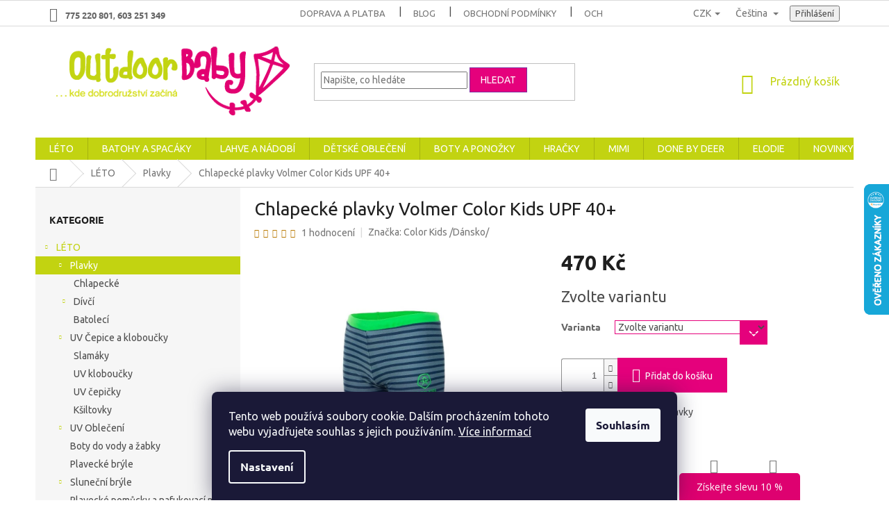

--- FILE ---
content_type: text/html; charset=utf-8
request_url: https://www.outdoorbaby.cz/plavky/chlapecke-plavky-volmer-color-kids-upf-40/
body_size: 38269
content:
<!doctype html><html lang="cs" dir="ltr" class="header-background-light external-fonts-loaded"><head><meta charset="utf-8" /><meta name="viewport" content="width=device-width,initial-scale=1" /><title>Kvalitní chlapecké rychleschnoucí šortkové plavky s UV ochranou Volmer Color Kids UPF 40+ | OUTDOORBABY</title><link rel="preconnect" href="https://cdn.myshoptet.com" /><link rel="dns-prefetch" href="https://cdn.myshoptet.com" /><link rel="preload" href="https://cdn.myshoptet.com/prj/dist/master/cms/libs/jquery/jquery-1.11.3.min.js" as="script" /><link href="https://cdn.myshoptet.com/prj/dist/master/cms/templates/frontend_templates/shared/css/font-face/ubuntu.css" rel="stylesheet"><link href="https://cdn.myshoptet.com/prj/dist/master/shop/dist/font-shoptet-11.css.62c94c7785ff2cea73b2.css" rel="stylesheet"><script>
dataLayer = [];
dataLayer.push({'shoptet' : {
    "pageId": 2838,
    "pageType": "productDetail",
    "currency": "CZK",
    "currencyInfo": {
        "decimalSeparator": ",",
        "exchangeRate": 1,
        "priceDecimalPlaces": 0,
        "symbol": "K\u010d",
        "symbolLeft": 0,
        "thousandSeparator": " "
    },
    "language": "cs",
    "projectId": 185758,
    "product": {
        "id": 90042,
        "guid": "9d2cce76-9703-11e8-beae-0cc47a6c92bc",
        "hasVariants": true,
        "codes": [
            {
                "code": "103272-127-104",
                "quantity": "1",
                "stocks": [
                    {
                        "id": "ext",
                        "quantity": "1"
                    }
                ]
            },
            {
                "code": "1912_1",
                "quantity": "0",
                "stocks": [
                    {
                        "id": "ext",
                        "quantity": "0"
                    }
                ]
            },
            {
                "code": "103272-127-116",
                "quantity": "0",
                "stocks": [
                    {
                        "id": "ext",
                        "quantity": "0"
                    }
                ]
            },
            {
                "code": "1912_2",
                "quantity": "0",
                "stocks": [
                    {
                        "id": "ext",
                        "quantity": "0"
                    }
                ]
            },
            {
                "code": "103272-127-128",
                "quantity": "1",
                "stocks": [
                    {
                        "id": "ext",
                        "quantity": "1"
                    }
                ]
            },
            {
                "code": "1912_4",
                "quantity": "0",
                "stocks": [
                    {
                        "id": "ext",
                        "quantity": "0"
                    }
                ]
            },
            {
                "code": "103272-127-140",
                "quantity": "0",
                "stocks": [
                    {
                        "id": "ext",
                        "quantity": "0"
                    }
                ]
            }
        ],
        "name": "Chlapeck\u00e9 plavky Volmer Color Kids UPF 40+",
        "appendix": "",
        "weight": 0,
        "manufacturer": "Color Kids \/D\u00e1nsko\/",
        "manufacturerGuid": "1EF5332954316744BFC7DA0BA3DED3EE",
        "currentCategory": "K VOD\u011a | D\u011btsk\u00e9 plavky",
        "currentCategoryGuid": "a4b20a37-6cce-11e9-a065-0cc47a6c92bc",
        "defaultCategory": "K VOD\u011a | D\u011btsk\u00e9 plavky",
        "defaultCategoryGuid": "a4b20a37-6cce-11e9-a065-0cc47a6c92bc",
        "currency": "CZK",
        "priceWithVat": 470
    },
    "stocks": [
        {
            "id": "ext",
            "title": "Sklad",
            "isDeliveryPoint": 0,
            "visibleOnEshop": 1
        }
    ],
    "cartInfo": {
        "id": null,
        "freeShipping": false,
        "freeShippingFrom": 3000,
        "leftToFreeGift": {
            "formattedPrice": "0 K\u010d",
            "priceLeft": 0
        },
        "freeGift": false,
        "leftToFreeShipping": {
            "priceLeft": 3000,
            "dependOnRegion": 0,
            "formattedPrice": "3 000 K\u010d"
        },
        "discountCoupon": [],
        "getNoBillingShippingPrice": {
            "withoutVat": 0,
            "vat": 0,
            "withVat": 0
        },
        "cartItems": [],
        "taxMode": "ORDINARY"
    },
    "cart": [],
    "customer": {
        "priceRatio": 1,
        "priceListId": 1,
        "groupId": null,
        "registered": false,
        "mainAccount": false
    }
}});
dataLayer.push({'cookie_consent' : {
    "marketing": "denied",
    "analytics": "denied"
}});
document.addEventListener('DOMContentLoaded', function() {
    shoptet.consent.onAccept(function(agreements) {
        if (agreements.length == 0) {
            return;
        }
        dataLayer.push({
            'cookie_consent' : {
                'marketing' : (agreements.includes(shoptet.config.cookiesConsentOptPersonalisation)
                    ? 'granted' : 'denied'),
                'analytics': (agreements.includes(shoptet.config.cookiesConsentOptAnalytics)
                    ? 'granted' : 'denied')
            },
            'event': 'cookie_consent'
        });
    });
});
</script>
<meta property="og:type" content="website"><meta property="og:site_name" content="outdoorbaby.cz"><meta property="og:url" content="https://www.outdoorbaby.cz/plavky/chlapecke-plavky-volmer-color-kids-upf-40/"><meta property="og:title" content="Kvalitní chlapecké rychleschnoucí šortkové plavky s UV ochranou Volmer Color Kids UPF 40+ | OUTDOORBABY"><meta name="author" content="OUTDOORBABY"><meta name="web_author" content="Shoptet.cz"><meta name="dcterms.rightsHolder" content="www.outdoorbaby.cz"><meta name="robots" content="index,follow"><meta property="og:image" content="https://cdn.myshoptet.com/usr/www.outdoorbaby.cz/user/shop/big/90042_kvalitni-chlapecke-rychleschnouci-sortkove-plavky-s-uv-ochranou-volmer-color-kids-upf-40.jpg?67ee7cfd"><meta property="og:description" content="Trendy chlapecké plavky Color Kids z kvalitního materiálu, dostupné ve škále vzorů a velikostí."><meta name="description" content="Trendy chlapecké plavky Color Kids z kvalitního materiálu, dostupné ve škále vzorů a velikostí."><meta name="google-site-verification" content="2lOV6kI3snCtkl7-9m8YsRLiQvlcFxcbPC7VtSR9-Lw"><meta property="product:price:amount" content="470"><meta property="product:price:currency" content="CZK"><style>:root {--color-primary: #C2D311;--color-primary-h: 65;--color-primary-s: 85%;--color-primary-l: 45%;--color-primary-hover: #9bc20e;--color-primary-hover-h: 73;--color-primary-hover-s: 87%;--color-primary-hover-l: 41%;--color-secondary: #E5017C;--color-secondary-h: 328;--color-secondary-s: 99%;--color-secondary-l: 45%;--color-secondary-hover: #7e2fa1;--color-secondary-hover-h: 282;--color-secondary-hover-s: 55%;--color-secondary-hover-l: 41%;--color-tertiary: #E5017C;--color-tertiary-h: 328;--color-tertiary-s: 99%;--color-tertiary-l: 45%;--color-tertiary-hover: #7e2fa1;--color-tertiary-hover-h: 282;--color-tertiary-hover-s: 55%;--color-tertiary-hover-l: 41%;--color-header-background: #ffffff;--template-font: "Ubuntu";--template-headings-font: "Ubuntu";--header-background-url: none;--cookies-notice-background: #1A1937;--cookies-notice-color: #F8FAFB;--cookies-notice-button-hover: #f5f5f5;--cookies-notice-link-hover: #27263f;--templates-update-management-preview-mode-content: "Náhled aktualizací šablony je aktivní pro váš prohlížeč."}</style>
    
    <link href="https://cdn.myshoptet.com/prj/dist/master/shop/dist/main-11.less.fcb4a42d7bd8a71b7ee2.css" rel="stylesheet" />
        
    <script>var shoptet = shoptet || {};</script>
    <script src="https://cdn.myshoptet.com/prj/dist/master/shop/dist/main-3g-header.js.05f199e7fd2450312de2.js"></script>
<!-- User include --><!-- project html code header -->
<style type="text/css">
@media (max-width: 768px) { .overall-wrapper { margin-bottom: 46px; } }
#footer .banner-mobil{display: none;}
.banner-mobil {margin: 0 10px 10px 10px;}
@media screen and (min-width: 768px) {
.banner-mobil {display: none;}
}
.banner-mobil img{width: 100%;}
</style>

<style type="text/css">
.latest-contribution-wrapper { display: none; }
</style>
<style>
.subcategories li a {color: #241F20;  font-size: 1.7rem; font-weight: 600;}
.p .name  {font-size: 1.7rem; color: #241F20; font-weight: 600;}
</style>
<style>
.subcategories.with-image li a{padding: 0 !important;display: block;height: 170px;}
.subcategories.with-image li a .image {width: 100%; text-align: center; display: block; height: 140px;}
.subcategories.with-image li a .image img{width: 100%;height: 100%;max-height: none;}
.subcategories li a::before{top: 90%;}
.subcategories.with-image li a .text{font-size: 12px;}
.question-tooltip{text-transform: none;font-family: Open Sans;}
</style>




<style>
.top-navigation-bar-menu li a b {color: #666666; font-weight: 600;}
.top-navigation-contacts a {color: #666666; font-weight: 600;}
.top-nav-button.login {color: #666666; font-weight: 600;}
.p-switchable .inactive {display: block;}
</style>

<style>
#header .site-name a img { max-height: none; }
@media (min-width: 620px) {
.menu-helper { top: 100%; transform: translateY(-33px); }
.header-top { height: auto; }
</style>


<!-- CSS - ODSTRANĚNÍ DEFAULTNÍHO OBRÁZKU Z NÁHLEDU PODKATEGORIÍ  ZAČÁTEK -->
<style>
.bez-obrazku .image{display: none !important;}
.bez-obrazku > a{height: 40px !important;}
.bez-obrazku .text {font-size: 14px !important; line-height: 38px;}
.bez-obrazku > a::before {top: 50% !important;}
</style>
<!-- CSS - ODSTRANĚNÍ DEFAULTNÍHO OBRÁZKU Z NÁHLEDU PODKATEGORIÍ KONEC -->

<style>
#simple-variants-select {border-color: #E5017C;background: none;position: relative;z-index: 1;}
#simple-variants:after {content: '\e911'; font-family: shoptet; display: inline-block; -webkit-transform: rotate(180deg); -moz-transform: rotate(180deg); -o-transform: rotate(180deg);-ms-transform: rotate(180deg);transform: rotate(180deg); color: #fff; background: #E5017C; width: 40px;height: 100%;position: absolute;right: 0;top: 0;text-align: center;line-height: 32px;}
#simple-variants {position: relative;}
.flag.flag-discount{background: #E5017C;}
.project-email{display: none;}
</style>

<style>
.detail-parameters th {vertical-align: baseline;font-weight: 700;color: #666;}
.detail-parameters tr{border-bottom: 15px solid #fff;}
.tab-content .detail-parameters td {font-weight: 400;}
.top-navigation-contacts a:first-of-type {padding-right: 0;}
</style>

<style>

.detail-parameters .variant-list td{position: relative;}

.variant-list .hidden-split-parameter{border-color: #E5017C;background: none; position: relative; z-index: 1;}

.detail-parameters .variant-list td:after{content: '\e911'; font-family: shoptet; display: inline-block; -webkit-transform: rotate(180deg); -moz-transform: rotate(180deg); -o-transform: rotate(180deg); -ms-transform: rotate(180deg); transform: rotate(180deg); color: #fff; background: #E5017C; width: 40px; height: 35px; position: absolute; right: 0; top: 0;text-align: center;line-height: 32px;}
.custom-footer{border: 0 !important;}
.checkout-box .toggle-contacts > span:after{content: ", 603 251 349";}
@media screen and (min-width: 1200px) {
.subcategories li{width: 25% !important;}
}

.subcategories.with-image li a .image {
  height: auto;
  max-height: 140px;
}
.subcategories.with-image li a .image img {
  width: auto;
  height: auto;
  max-height: 140px;
}
</style>

<link rel="stylesheet" href="/user/documents/upload/design/outdoorbaby.css?v3" />

<meta name="seznam-wmt" content="NOHFiH8rFgybwQFyyg5Fx6rPoKbeNLVw" />



<!-- /User include --><link rel="shortcut icon" href="/favicon.ico" type="image/x-icon" /><link rel="canonical" href="https://www.outdoorbaby.cz/plavky/chlapecke-plavky-volmer-color-kids-upf-40/" /><link rel="alternate" hreflang="cs" href="https://www.outdoorbaby.cz/plavky/chlapecke-plavky-volmer-color-kids-upf-40/" /><link rel="alternate" hreflang="sk" href="https://www.outdoorbaby.cz/sk/plavky/chlapecke-plavky-volmer-color-kids-upf-40/" /><link rel="alternate" hreflang="x-default" href="https://www.outdoorbaby.cz/plavky/chlapecke-plavky-volmer-color-kids-upf-40/" />    <script>
        var _hwq = _hwq || [];
        _hwq.push(['setKey', '783160A4000076BFA3234D5078813674']);
        _hwq.push(['setTopPos', '200']);
        _hwq.push(['showWidget', '22']);
        (function() {
            var ho = document.createElement('script');
            ho.src = 'https://cz.im9.cz/direct/i/gjs.php?n=wdgt&sak=783160A4000076BFA3234D5078813674';
            var s = document.getElementsByTagName('script')[0]; s.parentNode.insertBefore(ho, s);
        })();
    </script>
<style>/* custom background */@media (min-width: 992px) {body {background-position: top center;background-repeat: no-repeat;background-attachment: scroll;}}</style>    <!-- Global site tag (gtag.js) - Google Analytics -->
    <script async src="https://www.googletagmanager.com/gtag/js?id=G-WP14FBBZH9"></script>
    <script>
        
        window.dataLayer = window.dataLayer || [];
        function gtag(){dataLayer.push(arguments);}
        

                    console.debug('default consent data');

            gtag('consent', 'default', {"ad_storage":"denied","analytics_storage":"denied","ad_user_data":"denied","ad_personalization":"denied","wait_for_update":500});
            dataLayer.push({
                'event': 'default_consent'
            });
        
        gtag('js', new Date());

                gtag('config', 'UA-40792173-1', { 'groups': "UA" });
        
                gtag('config', 'G-WP14FBBZH9', {"groups":"GA4","send_page_view":false,"content_group":"productDetail","currency":"CZK","page_language":"cs"});
        
                gtag('config', 'AW-979900310', {"allow_enhanced_conversions":true});
        
        
        
        
        
                    gtag('event', 'page_view', {"send_to":"GA4","page_language":"cs","content_group":"productDetail","currency":"CZK"});
        
                gtag('set', 'currency', 'CZK');

        gtag('event', 'view_item', {
            "send_to": "UA",
            "items": [
                {
                    "id": "103272-127-104",
                    "name": "Chlapeck\u00e9 plavky Volmer Color Kids UPF 40+",
                    "category": "K VOD\u011a \/ D\u011btsk\u00e9 plavky",
                                        "brand": "Color Kids \/D\u00e1nsko\/",
                                                            "variant": "Varianta: 104",
                                        "price": 388
                }
            ]
        });
        
        
        
        
        
                    gtag('event', 'view_item', {"send_to":"GA4","page_language":"cs","content_group":"productDetail","value":388,"currency":"CZK","items":[{"item_id":"103272-127-104","item_name":"Chlapeck\u00e9 plavky Volmer Color Kids UPF 40+","item_brand":"Color Kids \/D\u00e1nsko\/","item_category":"K VOD\u011a","item_category2":"D\u011btsk\u00e9 plavky","item_variant":"103272-127-104~Varianta: 104","price":388,"quantity":1,"index":0}]});
        
        
        
        
        
        
        
        document.addEventListener('DOMContentLoaded', function() {
            if (typeof shoptet.tracking !== 'undefined') {
                for (var id in shoptet.tracking.bannersList) {
                    gtag('event', 'view_promotion', {
                        "send_to": "UA",
                        "promotions": [
                            {
                                "id": shoptet.tracking.bannersList[id].id,
                                "name": shoptet.tracking.bannersList[id].name,
                                "position": shoptet.tracking.bannersList[id].position
                            }
                        ]
                    });
                }
            }

            shoptet.consent.onAccept(function(agreements) {
                if (agreements.length !== 0) {
                    console.debug('gtag consent accept');
                    var gtagConsentPayload =  {
                        'ad_storage': agreements.includes(shoptet.config.cookiesConsentOptPersonalisation)
                            ? 'granted' : 'denied',
                        'analytics_storage': agreements.includes(shoptet.config.cookiesConsentOptAnalytics)
                            ? 'granted' : 'denied',
                                                                                                'ad_user_data': agreements.includes(shoptet.config.cookiesConsentOptPersonalisation)
                            ? 'granted' : 'denied',
                        'ad_personalization': agreements.includes(shoptet.config.cookiesConsentOptPersonalisation)
                            ? 'granted' : 'denied',
                        };
                    console.debug('update consent data', gtagConsentPayload);
                    gtag('consent', 'update', gtagConsentPayload);
                    dataLayer.push(
                        { 'event': 'update_consent' }
                    );
                }
            });
        });
    </script>
<script>
    (function(t, r, a, c, k, i, n, g) { t['ROIDataObject'] = k;
    t[k]=t[k]||function(){ (t[k].q=t[k].q||[]).push(arguments) },t[k].c=i;n=r.createElement(a),
    g=r.getElementsByTagName(a)[0];n.async=1;n.src=c;g.parentNode.insertBefore(n,g)
    })(window, document, 'script', '//www.heureka.cz/ocm/sdk.js?source=shoptet&version=2&page=product_detail', 'heureka', 'cz');

    heureka('set_user_consent', 0);
</script>
</head><body class="desktop id-2838 in-plavky template-11 type-product type-detail multiple-columns-body columns-3 ums_forms_redesign--off ums_a11y_category_page--on ums_discussion_rating_forms--off ums_flags_display_unification--on ums_a11y_login--on mobile-header-version-0"><noscript>
    <style>
        #header {
            padding-top: 0;
            position: relative !important;
            top: 0;
        }
        .header-navigation {
            position: relative !important;
        }
        .overall-wrapper {
            margin: 0 !important;
        }
        body:not(.ready) {
            visibility: visible !important;
        }
    </style>
    <div class="no-javascript">
        <div class="no-javascript__title">Musíte změnit nastavení vašeho prohlížeče</div>
        <div class="no-javascript__text">Podívejte se na: <a href="https://www.google.com/support/bin/answer.py?answer=23852">Jak povolit JavaScript ve vašem prohlížeči</a>.</div>
        <div class="no-javascript__text">Pokud používáte software na blokování reklam, může být nutné povolit JavaScript z této stránky.</div>
        <div class="no-javascript__text">Děkujeme.</div>
    </div>
</noscript>

        <div id="fb-root"></div>
        <script>
            window.fbAsyncInit = function() {
                FB.init({
//                    appId            : 'your-app-id',
                    autoLogAppEvents : true,
                    xfbml            : true,
                    version          : 'v19.0'
                });
            };
        </script>
        <script async defer crossorigin="anonymous" src="https://connect.facebook.net/cs_CZ/sdk.js"></script>    <div class="siteCookies siteCookies--bottom siteCookies--dark js-siteCookies" role="dialog" data-testid="cookiesPopup" data-nosnippet>
        <div class="siteCookies__form">
            <div class="siteCookies__content">
                <div class="siteCookies__text">
                    Tento web používá soubory cookie. Dalším procházením tohoto webu vyjadřujete souhlas s jejich používáním. <a href="https://185758.myshoptet.com/ochrana-osobnich-udaju/" target="_blank" rel="noopener noreferrer">Více informací</a>
                </div>
                <p class="siteCookies__links">
                    <button class="siteCookies__link js-cookies-settings" aria-label="Nastavení cookies" data-testid="cookiesSettings">Nastavení</button>
                </p>
            </div>
            <div class="siteCookies__buttonWrap">
                                <button class="siteCookies__button js-cookiesConsentSubmit" value="all" aria-label="Přijmout cookies" data-testid="buttonCookiesAccept">Souhlasím</button>
            </div>
        </div>
        <script>
            document.addEventListener("DOMContentLoaded", () => {
                const siteCookies = document.querySelector('.js-siteCookies');
                document.addEventListener("scroll", shoptet.common.throttle(() => {
                    const st = document.documentElement.scrollTop;
                    if (st > 1) {
                        siteCookies.classList.add('siteCookies--scrolled');
                    } else {
                        siteCookies.classList.remove('siteCookies--scrolled');
                    }
                }, 100));
            });
        </script>
    </div>
<a href="#content" class="skip-link sr-only">Přejít na obsah</a><div class="overall-wrapper"><div class="user-action"><div class="container">
    <div class="user-action-in">
                    <div id="login" class="user-action-login popup-widget login-widget" role="dialog" aria-labelledby="loginHeading">
        <div class="popup-widget-inner">
                            <h2 id="loginHeading">Přihlášení k vašemu účtu</h2><div id="customerLogin"><form action="/action/Customer/Login/" method="post" id="formLoginIncluded" class="csrf-enabled formLogin" data-testid="formLogin"><input type="hidden" name="referer" value="" /><div class="form-group"><div class="input-wrapper email js-validated-element-wrapper no-label"><input type="email" name="email" class="form-control" autofocus placeholder="E-mailová adresa (např. jan@novak.cz)" data-testid="inputEmail" autocomplete="email" required /></div></div><div class="form-group"><div class="input-wrapper password js-validated-element-wrapper no-label"><input type="password" name="password" class="form-control" placeholder="Heslo" data-testid="inputPassword" autocomplete="current-password" required /><span class="no-display">Nemůžete vyplnit toto pole</span><input type="text" name="surname" value="" class="no-display" /></div></div><div class="form-group"><div class="login-wrapper"><button type="submit" class="btn btn-secondary btn-text btn-login" data-testid="buttonSubmit">Přihlásit se</button><div class="password-helper"><a href="/registrace/" data-testid="signup" rel="nofollow">Nová registrace</a><a href="/klient/zapomenute-heslo/" rel="nofollow">Zapomenuté heslo</a></div></div></div></form>
</div>                    </div>
    </div>

                            <div id="cart-widget" class="user-action-cart popup-widget cart-widget loader-wrapper" data-testid="popupCartWidget" role="dialog" aria-hidden="true">
    <div class="popup-widget-inner cart-widget-inner place-cart-here">
        <div class="loader-overlay">
            <div class="loader"></div>
        </div>
    </div>

    <div class="cart-widget-button">
        <a href="/kosik/" class="btn btn-conversion" id="continue-order-button" rel="nofollow" data-testid="buttonNextStep">Pokračovat do košíku</a>
    </div>
</div>
            </div>
</div>
</div><div class="top-navigation-bar" data-testid="topNavigationBar">

    <div class="container">

        <div class="top-navigation-contacts">
            <strong>Zákaznická podpora:</strong><a href="tel:775220801" class="project-phone" aria-label="Zavolat na 775220801" data-testid="contactboxPhone"><span>775 220 801</span></a><a href="mailto:info@outdoorbaby.cz" class="project-email" data-testid="contactboxEmail"><span>info@outdoorbaby.cz</span></a>        </div>

                            <div class="top-navigation-menu">
                <div class="top-navigation-menu-trigger"></div>
                <ul class="top-navigation-bar-menu">
                                            <li class="top-navigation-menu-item-2997">
                            <a href="/doprava-a-platba/">Doprava a platba</a>
                        </li>
                                            <li class="top-navigation-menu-item-2988">
                            <a href="/blog/">Blog</a>
                        </li>
                                            <li class="top-navigation-menu-item-39">
                            <a href="/obchodni-podminky/">Obchodní podmínky</a>
                        </li>
                                            <li class="top-navigation-menu-item-3000">
                            <a href="/ochrana-osobnich-udaju/">Ochrana osobních údajů</a>
                        </li>
                                            <li class="top-navigation-menu-item-2994">
                            <a href="/reklamace-vraceni-a-vymena-zbozi/">Reklamace, vrácení a výměna zboží</a>
                        </li>
                                            <li class="top-navigation-menu-item-external-105">
                            <a href="https://185758.myshoptet.com/darkovy-kupon-na-nakup-zbozi/">Dárkový kupón</a>
                        </li>
                                            <li class="top-navigation-menu-item--6">
                            <a href="/napiste-nam/">Napište nám</a>
                        </li>
                                            <li class="top-navigation-menu-item-3039">
                            <a href="/kontaktni-udaje/">Kontakt</a>
                        </li>
                                            <li class="top-navigation-menu-item-3782">
                            <a href="/formular-oznameni-o-odstoupeni-od-kupni-smlouvy/">Formulář pro vrácení zboží</a>
                        </li>
                                    </ul>
                <ul class="top-navigation-bar-menu-helper"></ul>
            </div>
        
        <div class="top-navigation-tools top-navigation-tools--language">
            <div class="responsive-tools">
                <a href="#" class="toggle-window" data-target="search" aria-label="Hledat" data-testid="linkSearchIcon"></a>
                                                            <a href="#" class="toggle-window" data-target="login"></a>
                                                    <a href="#" class="toggle-window" data-target="navigation" aria-label="Menu" data-testid="hamburgerMenu"></a>
            </div>
                <div class="languagesMenu">
        <button id="topNavigationDropdown" class="languagesMenu__flags" type="button" data-toggle="dropdown" aria-haspopup="true" aria-expanded="false">
            <svg aria-hidden="true" style="position: absolute; width: 0; height: 0; overflow: hidden;" version="1.1" xmlns="http://www.w3.org/2000/svg" xmlns:xlink="http://www.w3.org/1999/xlink"><defs><symbol id="shp-flag-CZ" viewBox="0 0 32 32"><title>CZ</title><path fill="#0052b4" style="fill: var(--color20, #0052b4)" d="M0 5.334h32v21.333h-32v-21.333z"></path><path fill="#d80027" style="fill: var(--color19, #d80027)" d="M32 16v10.666h-32l13.449-10.666z"></path><path fill="#f0f0f0" style="fill: var(--color21, #f0f0f0)" d="M32 5.334v10.666h-18.551l-13.449-10.666z"></path></symbol><symbol id="shp-flag-SK" viewBox="0 0 32 32"><title>SK</title><path fill="#f0f0f0" style="fill: var(--color21, #f0f0f0)" d="M0 5.334h32v21.333h-32v-21.333z"></path><path fill="#0052b4" style="fill: var(--color20, #0052b4)" d="M0 12.29h32v7.42h-32v-7.42z"></path><path fill="#d80027" style="fill: var(--color19, #d80027)" d="M0 19.71h32v6.957h-32v-6.956z"></path><path fill="#f0f0f0" style="fill: var(--color21, #f0f0f0)" d="M8.092 11.362v5.321c0 3.027 3.954 3.954 3.954 3.954s3.954-0.927 3.954-3.954v-5.321h-7.908z"></path><path fill="#d80027" style="fill: var(--color19, #d80027)" d="M9.133 11.518v5.121c0 0.342 0.076 0.665 0.226 0.968 1.493 0 3.725 0 5.373 0 0.15-0.303 0.226-0.626 0.226-0.968v-5.121h-5.826z"></path><path fill="#f0f0f0" style="fill: var(--color21, #f0f0f0)" d="M13.831 15.089h-1.339v-0.893h0.893v-0.893h-0.893v-0.893h-0.893v0.893h-0.893v0.893h0.893v0.893h-1.339v0.893h1.339v0.893h0.893v-0.893h1.339z"></path><path fill="#0052b4" style="fill: var(--color20, #0052b4)" d="M10.577 18.854c0.575 0.361 1.166 0.571 1.469 0.665 0.303-0.093 0.894-0.303 1.469-0.665 0.58-0.365 0.987-0.782 1.218-1.246-0.255-0.18-0.565-0.286-0.901-0.286-0.122 0-0.241 0.015-0.355 0.041-0.242-0.55-0.791-0.934-1.43-0.934s-1.188 0.384-1.43 0.934c-0.114-0.027-0.233-0.041-0.355-0.041-0.336 0-0.646 0.106-0.901 0.286 0.231 0.465 0.637 0.882 1.217 1.246z"></path></symbol></defs></svg>
            <svg class="shp-flag shp-flag-CZ">
                <use xlink:href="#shp-flag-CZ"></use>
            </svg>
            <span class="caret"></span>
        </button>
        <div class="languagesMenu__content" aria-labelledby="topNavigationDropdown">
                            <div class="languagesMenu__box toggle-window js-languagesMenu__box" data-hover="true" data-target="currency">
                    <div class="languagesMenu__header languagesMenu__header--name">Měna</div>
                    <div class="languagesMenu__header languagesMenu__header--actual" data-toggle="dropdown">CZK<span class="caret"></span></div>
                    <ul class="languagesMenu__list languagesMenu__list--currency">
                                                    <li class="languagesMenu__list__item">
                                <a href="/action/Currency/changeCurrency/?currencyCode=CZK" rel="nofollow" class="languagesMenu__list__link languagesMenu__list__link--currency">CZK</a>
                            </li>
                                                    <li class="languagesMenu__list__item">
                                <a href="/action/Currency/changeCurrency/?currencyCode=EUR" rel="nofollow" class="languagesMenu__list__link languagesMenu__list__link--currency">EUR</a>
                            </li>
                                            </ul>
                </div>
                                        <div class="languagesMenu__box toggle-window js-languagesMenu__box" data-hover="true" data-target="language">
                    <div class="languagesMenu__header languagesMenu__header--name">Jazyk</div>
                    <div class="languagesMenu__header languagesMenu__header--actual" data-toggle="dropdown">
                                                                                    
                                    Čeština
                                
                                                                                                                                <span class="caret"></span>
                    </div>
                    <ul class="languagesMenu__list languagesMenu__list--language">
                                                    <li>
                                <a href="/action/Language/changeLanguage/?language=cs" rel="nofollow" class="languagesMenu__list__link">
                                    <svg class="shp-flag shp-flag-CZ">
                                        <use xlink:href="#shp-flag-CZ"></use>
                                    </svg>
                                    <span class="languagesMenu__list__name languagesMenu__list__name--actual">Čeština</span>
                                </a>
                            </li>
                                                    <li>
                                <a href="/action/Language/changeLanguage/?language=sk" rel="nofollow" class="languagesMenu__list__link">
                                    <svg class="shp-flag shp-flag-SK">
                                        <use xlink:href="#shp-flag-SK"></use>
                                    </svg>
                                    <span class="languagesMenu__list__name">Slovenčina</span>
                                </a>
                            </li>
                                            </ul>
                </div>
                    </div>
    </div>
            <button class="top-nav-button top-nav-button-login toggle-window" type="button" data-target="login" aria-haspopup="dialog" aria-controls="login" aria-expanded="false" data-testid="signin"><span>Přihlášení</span></button>        </div>

    </div>

</div>
<header id="header"><div class="container navigation-wrapper">
    <div class="header-top">
        <div class="site-name-wrapper">
            <div class="site-name"><a href="/" data-testid="linkWebsiteLogo"><img src="https://cdn.myshoptet.com/usr/www.outdoorbaby.cz/user/logos/otdoorbaby-logo.png" alt="OUTDOORBABY" fetchpriority="low" /></a></div>        </div>
        <div class="search" itemscope itemtype="https://schema.org/WebSite">
            <meta itemprop="headline" content="Dětské plavky"/><meta itemprop="url" content="https://www.outdoorbaby.cz"/><meta itemprop="text" content="Trendy chlapecké plavky Color Kids z kvalitního materiálu, dostupné ve škále vzorů a velikostí."/>            <form action="/action/ProductSearch/prepareString/" method="post"
    id="formSearchForm" class="search-form compact-form js-search-main"
    itemprop="potentialAction" itemscope itemtype="https://schema.org/SearchAction" data-testid="searchForm">
    <fieldset>
        <meta itemprop="target"
            content="https://www.outdoorbaby.cz/vyhledavani/?string={string}"/>
        <input type="hidden" name="language" value="cs"/>
        
            
<input
    type="search"
    name="string"
        class="query-input form-control search-input js-search-input"
    placeholder="Napište, co hledáte"
    autocomplete="off"
    required
    itemprop="query-input"
    aria-label="Vyhledávání"
    data-testid="searchInput"
>
            <button type="submit" class="btn btn-default" data-testid="searchBtn">Hledat</button>
        
    </fieldset>
</form>
        </div>
        <div class="navigation-buttons">
                
    <a href="/kosik/" class="btn btn-icon toggle-window cart-count" data-target="cart" data-hover="true" data-redirect="true" data-testid="headerCart" rel="nofollow" aria-haspopup="dialog" aria-expanded="false" aria-controls="cart-widget">
        
                <span class="sr-only">Nákupní košík</span>
        
            <span class="cart-price visible-lg-inline-block" data-testid="headerCartPrice">
                                    Prázdný košík                            </span>
        
    
            </a>
        </div>
    </div>
    <nav id="navigation" aria-label="Hlavní menu" data-collapsible="true"><div class="navigation-in menu"><ul class="menu-level-1" role="menubar" data-testid="headerMenuItems"><li class="menu-item-2709 ext" role="none"><a href="/k-vode/" data-testid="headerMenuItem" role="menuitem" aria-haspopup="true" aria-expanded="false"><b>LÉTO</b><span class="submenu-arrow"></span></a><ul class="menu-level-2" aria-label="LÉTO" tabindex="-1" role="menu"><li class="menu-item-2838 has-third-level active" role="none"><a href="/plavky/" class="menu-image" data-testid="headerMenuItem" tabindex="-1" aria-hidden="true"><img src="data:image/svg+xml,%3Csvg%20width%3D%22140%22%20height%3D%22100%22%20xmlns%3D%22http%3A%2F%2Fwww.w3.org%2F2000%2Fsvg%22%3E%3C%2Fsvg%3E" alt="" aria-hidden="true" width="140" height="100"  data-src="https://cdn.myshoptet.com/usr/www.outdoorbaby.cz/user/categories/orig/plavky1-1.jpg" fetchpriority="low" /></a><div><a href="/plavky/" data-testid="headerMenuItem" role="menuitem"><span>Plavky</span></a>
                                                    <ul class="menu-level-3" role="menu">
                                                                    <li class="menu-item-3148" role="none">
                                        <a href="/chlapecke-2/" data-testid="headerMenuItem" role="menuitem">
                                            Chlapecké</a>,                                    </li>
                                                                    <li class="menu-item-3166" role="none">
                                        <a href="/divci-2/" data-testid="headerMenuItem" role="menuitem">
                                            Dívčí</a>,                                    </li>
                                                                    <li class="menu-item-3214" role="none">
                                        <a href="/batoleci-2/" data-testid="headerMenuItem" role="menuitem">
                                            Batolecí</a>                                    </li>
                                                            </ul>
                        </div></li><li class="menu-item-3827 has-third-level" role="none"><a href="/uv-cepice-a-kloboucky/" class="menu-image" data-testid="headerMenuItem" tabindex="-1" aria-hidden="true"><img src="data:image/svg+xml,%3Csvg%20width%3D%22140%22%20height%3D%22100%22%20xmlns%3D%22http%3A%2F%2Fwww.w3.org%2F2000%2Fsvg%22%3E%3C%2Fsvg%3E" alt="" aria-hidden="true" width="140" height="100"  data-src="https://cdn.myshoptet.com/usr/www.outdoorbaby.cz/user/categories/orig/d__tsk___uv_klobou__ek.jpg" fetchpriority="low" /></a><div><a href="/uv-cepice-a-kloboucky/" data-testid="headerMenuItem" role="menuitem"><span>UV Čepice a kloboučky</span></a>
                                                    <ul class="menu-level-3" role="menu">
                                                                    <li class="menu-item-3830" role="none">
                                        <a href="/slamaky-2/" data-testid="headerMenuItem" role="menuitem">
                                            Slamáky</a>,                                    </li>
                                                                    <li class="menu-item-3833" role="none">
                                        <a href="/uv-kloboucky/" data-testid="headerMenuItem" role="menuitem">
                                            UV kloboučky</a>,                                    </li>
                                                                    <li class="menu-item-3836" role="none">
                                        <a href="/uv-cepicky/" data-testid="headerMenuItem" role="menuitem">
                                            UV čepičky</a>,                                    </li>
                                                                    <li class="menu-item-3839" role="none">
                                        <a href="/ksiltovky-2/" data-testid="headerMenuItem" role="menuitem">
                                            Kšiltovky</a>                                    </li>
                                                            </ul>
                        </div></li><li class="menu-item-2880 has-third-level" role="none"><a href="/obleceni-uv/" class="menu-image" data-testid="headerMenuItem" tabindex="-1" aria-hidden="true"><img src="data:image/svg+xml,%3Csvg%20width%3D%22140%22%20height%3D%22100%22%20xmlns%3D%22http%3A%2F%2Fwww.w3.org%2F2000%2Fsvg%22%3E%3C%2Fsvg%3E" alt="" aria-hidden="true" width="140" height="100"  data-src="https://cdn.myshoptet.com/usr/www.outdoorbaby.cz/user/categories/orig/d__tsk___uv_tri__ko.jpg" fetchpriority="low" /></a><div><a href="/obleceni-uv/" data-testid="headerMenuItem" role="menuitem"><span>UV Oblečení</span></a>
                                                    <ul class="menu-level-3" role="menu">
                                                                    <li class="menu-item-3403" role="none">
                                        <a href="/tricka-3/" data-testid="headerMenuItem" role="menuitem">
                                            Trička</a>,                                    </li>
                                                                    <li class="menu-item-3869" role="none">
                                        <a href="/overaly/" data-testid="headerMenuItem" role="menuitem">
                                            Overaly</a>,                                    </li>
                                                                    <li class="menu-item-3406" role="none">
                                        <a href="/kratasy--kalhoty-2/" data-testid="headerMenuItem" role="menuitem">
                                            Kraťasy, Kalhoty</a>                                    </li>
                                                            </ul>
                        </div></li><li class="menu-item-2796" role="none"><a href="/boty--do-vody/" class="menu-image" data-testid="headerMenuItem" tabindex="-1" aria-hidden="true"><img src="data:image/svg+xml,%3Csvg%20width%3D%22140%22%20height%3D%22100%22%20xmlns%3D%22http%3A%2F%2Fwww.w3.org%2F2000%2Fsvg%22%3E%3C%2Fsvg%3E" alt="" aria-hidden="true" width="140" height="100"  data-src="https://cdn.myshoptet.com/usr/www.outdoorbaby.cz/user/categories/orig/boty_do_vody.jpg" fetchpriority="low" /></a><div><a href="/boty--do-vody/" data-testid="headerMenuItem" role="menuitem"><span>Boty do vody a žabky</span></a>
                        </div></li><li class="menu-item-2718" role="none"><a href="/plavecke-bryle/" class="menu-image" data-testid="headerMenuItem" tabindex="-1" aria-hidden="true"><img src="data:image/svg+xml,%3Csvg%20width%3D%22140%22%20height%3D%22100%22%20xmlns%3D%22http%3A%2F%2Fwww.w3.org%2F2000%2Fsvg%22%3E%3C%2Fsvg%3E" alt="" aria-hidden="true" width="140" height="100"  data-src="https://cdn.myshoptet.com/usr/www.outdoorbaby.cz/user/categories/orig/plavecke-bryle.jpg" fetchpriority="low" /></a><div><a href="/plavecke-bryle/" data-testid="headerMenuItem" role="menuitem"><span>Plavecké brýle</span></a>
                        </div></li><li class="menu-item-2721 has-third-level" role="none"><a href="/slunecni-bryle/" class="menu-image" data-testid="headerMenuItem" tabindex="-1" aria-hidden="true"><img src="data:image/svg+xml,%3Csvg%20width%3D%22140%22%20height%3D%22100%22%20xmlns%3D%22http%3A%2F%2Fwww.w3.org%2F2000%2Fsvg%22%3E%3C%2Fsvg%3E" alt="" aria-hidden="true" width="140" height="100"  data-src="https://cdn.myshoptet.com/usr/www.outdoorbaby.cz/user/categories/orig/d__tsk___slune__n___br__le.jpg" fetchpriority="low" /></a><div><a href="/slunecni-bryle/" data-testid="headerMenuItem" role="menuitem"><span>Sluneční brýle</span></a>
                                                    <ul class="menu-level-3" role="menu">
                                                                    <li class="menu-item-4054" role="none">
                                        <a href="/batolata-2/" data-testid="headerMenuItem" role="menuitem">
                                            Batolata</a>,                                    </li>
                                                                    <li class="menu-item-4057" role="none">
                                        <a href="/predskolaci-2/" data-testid="headerMenuItem" role="menuitem">
                                            Předškoláci</a>,                                    </li>
                                                                    <li class="menu-item-4060" role="none">
                                        <a href="/skolaci-2/" data-testid="headerMenuItem" role="menuitem">
                                            Školáci</a>                                    </li>
                                                            </ul>
                        </div></li><li class="menu-item-2835" role="none"><a href="/pomucky-k-vode/" class="menu-image" data-testid="headerMenuItem" tabindex="-1" aria-hidden="true"><img src="data:image/svg+xml,%3Csvg%20width%3D%22140%22%20height%3D%22100%22%20xmlns%3D%22http%3A%2F%2Fwww.w3.org%2F2000%2Fsvg%22%3E%3C%2Fsvg%3E" alt="" aria-hidden="true" width="140" height="100"  data-src="https://cdn.myshoptet.com/usr/www.outdoorbaby.cz/user/categories/orig/ruk__vky.jpg" fetchpriority="low" /></a><div><a href="/pomucky-k-vode/" data-testid="headerMenuItem" role="menuitem"><span>Plavecké pomůcky a nafukovací míče</span></a>
                        </div></li><li class="menu-item-2712" role="none"><a href="/osusky-a-ponca/" class="menu-image" data-testid="headerMenuItem" tabindex="-1" aria-hidden="true"><img src="data:image/svg+xml,%3Csvg%20width%3D%22140%22%20height%3D%22100%22%20xmlns%3D%22http%3A%2F%2Fwww.w3.org%2F2000%2Fsvg%22%3E%3C%2Fsvg%3E" alt="" aria-hidden="true" width="140" height="100"  data-src="https://cdn.myshoptet.com/usr/www.outdoorbaby.cz/user/categories/orig/d__tsk___pon__o.jpg" fetchpriority="low" /></a><div><a href="/osusky-a-ponca/" data-testid="headerMenuItem" role="menuitem"><span>Župany, osušky a ponča</span></a>
                        </div></li><li class="menu-item-4391" role="none"><a href="/sandaly-2/" class="menu-image" data-testid="headerMenuItem" tabindex="-1" aria-hidden="true"><img src="data:image/svg+xml,%3Csvg%20width%3D%22140%22%20height%3D%22100%22%20xmlns%3D%22http%3A%2F%2Fwww.w3.org%2F2000%2Fsvg%22%3E%3C%2Fsvg%3E" alt="" aria-hidden="true" width="140" height="100"  data-src="https://cdn.myshoptet.com/usr/www.outdoorbaby.cz/user/categories/orig/obr12-1.jpg" fetchpriority="low" /></a><div><a href="/sandaly-2/" data-testid="headerMenuItem" role="menuitem"><span>Sandály</span></a>
                        </div></li></ul></li>
<li class="menu-item-2613 ext" role="none"><a href="/do-prirody/" data-testid="headerMenuItem" role="menuitem" aria-haspopup="true" aria-expanded="false"><b>BATOHY A SPACÁKY</b><span class="submenu-arrow"></span></a><ul class="menu-level-2" aria-label="BATOHY A SPACÁKY" tabindex="-1" role="menu"><li class="menu-item-2667 has-third-level" role="none"><a href="/batuzky/" class="menu-image" data-testid="headerMenuItem" tabindex="-1" aria-hidden="true"><img src="data:image/svg+xml,%3Csvg%20width%3D%22140%22%20height%3D%22100%22%20xmlns%3D%22http%3A%2F%2Fwww.w3.org%2F2000%2Fsvg%22%3E%3C%2Fsvg%3E" alt="" aria-hidden="true" width="140" height="100"  data-src="https://cdn.myshoptet.com/usr/www.outdoorbaby.cz/user/categories/orig/obr2-1.jpg" fetchpriority="low" /></a><div><a href="/batuzky/" data-testid="headerMenuItem" role="menuitem"><span>Batůžky</span></a>
                                                    <ul class="menu-level-3" role="menu">
                                                                    <li class="menu-item-2670" role="none">
                                        <a href="/batolata/" data-testid="headerMenuItem" role="menuitem">
                                            Batolata</a>,                                    </li>
                                                                    <li class="menu-item-2673" role="none">
                                        <a href="/predskolaci/" data-testid="headerMenuItem" role="menuitem">
                                            Předškoláci</a>,                                    </li>
                                                                    <li class="menu-item-2682" role="none">
                                        <a href="/skolaci/" data-testid="headerMenuItem" role="menuitem">
                                            Školáci</a>,                                    </li>
                                                                    <li class="menu-item-4063" role="none">
                                        <a href="/sportovni-sacky--ledvinky/" data-testid="headerMenuItem" role="menuitem">
                                            Sportovní sáčky, ledvinky</a>                                    </li>
                                                            </ul>
                        </div></li><li class="menu-item-2664" role="none"><a href="/spacaky/" class="menu-image" data-testid="headerMenuItem" tabindex="-1" aria-hidden="true"><img src="data:image/svg+xml,%3Csvg%20width%3D%22140%22%20height%3D%22100%22%20xmlns%3D%22http%3A%2F%2Fwww.w3.org%2F2000%2Fsvg%22%3E%3C%2Fsvg%3E" alt="" aria-hidden="true" width="140" height="100"  data-src="https://cdn.myshoptet.com/usr/www.outdoorbaby.cz/user/categories/orig/4-3.jpg" fetchpriority="low" /></a><div><a href="/spacaky/" data-testid="headerMenuItem" role="menuitem"><span>Spacáky</span></a>
                        </div></li><li class="menu-item-2739" role="none"><a href="/toaletni-tasky/" class="menu-image" data-testid="headerMenuItem" tabindex="-1" aria-hidden="true"><img src="data:image/svg+xml,%3Csvg%20width%3D%22140%22%20height%3D%22100%22%20xmlns%3D%22http%3A%2F%2Fwww.w3.org%2F2000%2Fsvg%22%3E%3C%2Fsvg%3E" alt="" aria-hidden="true" width="140" height="100"  data-src="https://cdn.myshoptet.com/usr/www.outdoorbaby.cz/user/categories/orig/obr4.jpg" fetchpriority="low" /></a><div><a href="/toaletni-tasky/" data-testid="headerMenuItem" role="menuitem"><span>Toaletní tašky</span></a>
                        </div></li><li class="menu-item-2742" role="none"><a href="/reflexni-prvky/" class="menu-image" data-testid="headerMenuItem" tabindex="-1" aria-hidden="true"><img src="data:image/svg+xml,%3Csvg%20width%3D%22140%22%20height%3D%22100%22%20xmlns%3D%22http%3A%2F%2Fwww.w3.org%2F2000%2Fsvg%22%3E%3C%2Fsvg%3E" alt="" aria-hidden="true" width="140" height="100"  data-src="https://cdn.myshoptet.com/usr/www.outdoorbaby.cz/user/categories/orig/reflexni-prvky.jpg" fetchpriority="low" /></a><div><a href="/reflexni-prvky/" data-testid="headerMenuItem" role="menuitem"><span>Infobandy</span></a>
                        </div></li><li class="menu-item-2748" role="none"><a href="/privesky-2/" class="menu-image" data-testid="headerMenuItem" tabindex="-1" aria-hidden="true"><img src="data:image/svg+xml,%3Csvg%20width%3D%22140%22%20height%3D%22100%22%20xmlns%3D%22http%3A%2F%2Fwww.w3.org%2F2000%2Fsvg%22%3E%3C%2Fsvg%3E" alt="" aria-hidden="true" width="140" height="100"  data-src="https://cdn.myshoptet.com/usr/www.outdoorbaby.cz/user/categories/orig/br__le-3.jpg" fetchpriority="low" /></a><div><a href="/privesky-2/" data-testid="headerMenuItem" role="menuitem"><span>Přívěsky</span></a>
                        </div></li><li class="menu-item-2724" role="none"><a href="/kapsare-do-auta/" class="menu-image" data-testid="headerMenuItem" tabindex="-1" aria-hidden="true"><img src="data:image/svg+xml,%3Csvg%20width%3D%22140%22%20height%3D%22100%22%20xmlns%3D%22http%3A%2F%2Fwww.w3.org%2F2000%2Fsvg%22%3E%3C%2Fsvg%3E" alt="" aria-hidden="true" width="140" height="100"  data-src="https://cdn.myshoptet.com/usr/www.outdoorbaby.cz/user/categories/orig/obr5.jpg" fetchpriority="low" /></a><div><a href="/kapsare-do-auta/" data-testid="headerMenuItem" role="menuitem"><span>Kapsáře do auta</span></a>
                        </div></li><li class="menu-item-2757" role="none"><a href="/detske-kufriky--penezenky/" class="menu-image" data-testid="headerMenuItem" tabindex="-1" aria-hidden="true"><img src="data:image/svg+xml,%3Csvg%20width%3D%22140%22%20height%3D%22100%22%20xmlns%3D%22http%3A%2F%2Fwww.w3.org%2F2000%2Fsvg%22%3E%3C%2Fsvg%3E" alt="" aria-hidden="true" width="140" height="100"  data-src="https://cdn.myshoptet.com/usr/www.outdoorbaby.cz/user/categories/orig/br__le-2.jpg" fetchpriority="low" /></a><div><a href="/detske-kufriky--penezenky/" data-testid="headerMenuItem" role="menuitem"><span>Kufříky a peněženky</span></a>
                        </div></li><li class="menu-item-3199" role="none"><a href="/celovky--svitilny/" class="menu-image" data-testid="headerMenuItem" tabindex="-1" aria-hidden="true"><img src="data:image/svg+xml,%3Csvg%20width%3D%22140%22%20height%3D%22100%22%20xmlns%3D%22http%3A%2F%2Fwww.w3.org%2F2000%2Fsvg%22%3E%3C%2Fsvg%3E" alt="" aria-hidden="true" width="140" height="100"  data-src="https://cdn.myshoptet.com/usr/www.outdoorbaby.cz/user/categories/orig/celovky--svitilny.jpg" fetchpriority="low" /></a><div><a href="/celovky--svitilny/" data-testid="headerMenuItem" role="menuitem"><span>Čelovky, svítilny</span></a>
                        </div></li></ul></li>
<li class="menu-item-3682 ext" role="none"><a href="/lahve-a-nadobi/" data-testid="headerMenuItem" role="menuitem" aria-haspopup="true" aria-expanded="false"><b>LAHVE A NÁDOBÍ</b><span class="submenu-arrow"></span></a><ul class="menu-level-2" aria-label="LAHVE A NÁDOBÍ" tabindex="-1" role="menu"><li class="menu-item-2616" role="none"><a href="/lahve-na-piti/" class="menu-image" data-testid="headerMenuItem" tabindex="-1" aria-hidden="true"><img src="data:image/svg+xml,%3Csvg%20width%3D%22140%22%20height%3D%22100%22%20xmlns%3D%22http%3A%2F%2Fwww.w3.org%2F2000%2Fsvg%22%3E%3C%2Fsvg%3E" alt="" aria-hidden="true" width="140" height="100"  data-src="https://cdn.myshoptet.com/usr/www.outdoorbaby.cz/user/categories/orig/lahev.jpg" fetchpriority="low" /></a><div><a href="/lahve-na-piti/" data-testid="headerMenuItem" role="menuitem"><span>Lahve na pití</span></a>
                        </div></li><li class="menu-item-2661" role="none"><a href="/svacinove-boxy-2/" class="menu-image" data-testid="headerMenuItem" tabindex="-1" aria-hidden="true"><img src="data:image/svg+xml,%3Csvg%20width%3D%22140%22%20height%3D%22100%22%20xmlns%3D%22http%3A%2F%2Fwww.w3.org%2F2000%2Fsvg%22%3E%3C%2Fsvg%3E" alt="" aria-hidden="true" width="140" height="100"  data-src="https://cdn.myshoptet.com/usr/www.outdoorbaby.cz/user/categories/orig/sva__inov__.jpg" fetchpriority="low" /></a><div><a href="/svacinove-boxy-2/" data-testid="headerMenuItem" role="menuitem"><span>Svačinové boxy</span></a>
                        </div></li><li class="menu-item-2634" role="none"><a href="/termoobaly/" class="menu-image" data-testid="headerMenuItem" tabindex="-1" aria-hidden="true"><img src="data:image/svg+xml,%3Csvg%20width%3D%22140%22%20height%3D%22100%22%20xmlns%3D%22http%3A%2F%2Fwww.w3.org%2F2000%2Fsvg%22%3E%3C%2Fsvg%3E" alt="" aria-hidden="true" width="140" height="100"  data-src="https://cdn.myshoptet.com/usr/www.outdoorbaby.cz/user/categories/orig/termoska.jpg" fetchpriority="low" /></a><div><a href="/termoobaly/" data-testid="headerMenuItem" role="menuitem"><span>Termosky</span></a>
                        </div></li><li class="menu-item-3688" role="none"><a href="/termonadoby-na-jidlo/" class="menu-image" data-testid="headerMenuItem" tabindex="-1" aria-hidden="true"><img src="data:image/svg+xml,%3Csvg%20width%3D%22140%22%20height%3D%22100%22%20xmlns%3D%22http%3A%2F%2Fwww.w3.org%2F2000%2Fsvg%22%3E%3C%2Fsvg%3E" alt="" aria-hidden="true" width="140" height="100"  data-src="https://cdn.myshoptet.com/usr/www.outdoorbaby.cz/user/categories/orig/n__doba_na_j__dlo.jpg" fetchpriority="low" /></a><div><a href="/termonadoby-na-jidlo/" data-testid="headerMenuItem" role="menuitem"><span>Termonádoby na jídlo</span></a>
                        </div></li><li class="menu-item-3694" role="none"><a href="/doplnky-2/" class="menu-image" data-testid="headerMenuItem" tabindex="-1" aria-hidden="true"><img src="data:image/svg+xml,%3Csvg%20width%3D%22140%22%20height%3D%22100%22%20xmlns%3D%22http%3A%2F%2Fwww.w3.org%2F2000%2Fsvg%22%3E%3C%2Fsvg%3E" alt="" aria-hidden="true" width="140" height="100"  data-src="https://cdn.myshoptet.com/usr/www.outdoorbaby.cz/user/categories/orig/dopl__ky.jpg" fetchpriority="low" /></a><div><a href="/doplnky-2/" data-testid="headerMenuItem" role="menuitem"><span>Doplňky</span></a>
                        </div></li><li class="menu-item-3770" role="none"><a href="/nadobi/" class="menu-image" data-testid="headerMenuItem" tabindex="-1" aria-hidden="true"><img src="data:image/svg+xml,%3Csvg%20width%3D%22140%22%20height%3D%22100%22%20xmlns%3D%22http%3A%2F%2Fwww.w3.org%2F2000%2Fsvg%22%3E%3C%2Fsvg%3E" alt="" aria-hidden="true" width="140" height="100"  data-src="https://cdn.myshoptet.com/usr/www.outdoorbaby.cz/user/categories/orig/j__deln___sada.jpg" fetchpriority="low" /></a><div><a href="/nadobi/" data-testid="headerMenuItem" role="menuitem"><span>Jídelní potřeby</span></a>
                        </div></li><li class="menu-item-3773" role="none"><a href="/pribory/" class="menu-image" data-testid="headerMenuItem" tabindex="-1" aria-hidden="true"><img src="data:image/svg+xml,%3Csvg%20width%3D%22140%22%20height%3D%22100%22%20xmlns%3D%22http%3A%2F%2Fwww.w3.org%2F2000%2Fsvg%22%3E%3C%2Fsvg%3E" alt="" aria-hidden="true" width="140" height="100"  data-src="https://cdn.myshoptet.com/usr/www.outdoorbaby.cz/user/categories/orig/p____bor.jpg" fetchpriority="low" /></a><div><a href="/pribory/" data-testid="headerMenuItem" role="menuitem"><span>Příbory</span></a>
                        </div></li><li class="menu-item-4232" role="none"><a href="/bryndaky-3/" class="menu-image" data-testid="headerMenuItem" tabindex="-1" aria-hidden="true"><img src="data:image/svg+xml,%3Csvg%20width%3D%22140%22%20height%3D%22100%22%20xmlns%3D%22http%3A%2F%2Fwww.w3.org%2F2000%2Fsvg%22%3E%3C%2Fsvg%3E" alt="" aria-hidden="true" width="140" height="100"  data-src="https://cdn.myshoptet.com/usr/www.outdoorbaby.cz/user/categories/orig/brynd__k.jpg" fetchpriority="low" /></a><div><a href="/bryndaky-3/" data-testid="headerMenuItem" role="menuitem"><span>Bryndáky</span></a>
                        </div></li></ul></li>
<li class="menu-item-3559 ext" role="none"><a href="/obleceni-5/" data-testid="headerMenuItem" role="menuitem" aria-haspopup="true" aria-expanded="false"><b>DĚTSKÉ OBLEČENÍ</b><span class="submenu-arrow"></span></a><ul class="menu-level-2" aria-label="DĚTSKÉ OBLEČENÍ" tabindex="-1" role="menu"><li class="menu-item-3562 has-third-level" role="none"><a href="/bundy-3/" class="menu-image" data-testid="headerMenuItem" tabindex="-1" aria-hidden="true"><img src="data:image/svg+xml,%3Csvg%20width%3D%22140%22%20height%3D%22100%22%20xmlns%3D%22http%3A%2F%2Fwww.w3.org%2F2000%2Fsvg%22%3E%3C%2Fsvg%3E" alt="" aria-hidden="true" width="140" height="100"  data-src="https://cdn.myshoptet.com/usr/www.outdoorbaby.cz/user/categories/orig/bunda-1.jpg" fetchpriority="low" /></a><div><a href="/bundy-3/" data-testid="headerMenuItem" role="menuitem"><span>Bundy</span></a>
                                                    <ul class="menu-level-3" role="menu">
                                                                    <li class="menu-item-3896" role="none">
                                        <a href="/zimni-bundy/" data-testid="headerMenuItem" role="menuitem">
                                            ❄️Zimní bundy</a>,                                    </li>
                                                                    <li class="menu-item-2790" role="none">
                                        <a href="/do-deste/" data-testid="headerMenuItem" role="menuitem">
                                            Bundy do deště a pláštěnky</a>,                                    </li>
                                                                    <li class="menu-item-3607" role="none">
                                        <a href="/lyzarske-bundy-2/" data-testid="headerMenuItem" role="menuitem">
                                            ❄️Lyžařské bundy</a>,                                    </li>
                                                                    <li class="menu-item-2874" role="none">
                                        <a href="/softshell-3/" data-testid="headerMenuItem" role="menuitem">
                                            Softshelové bundy</a>,                                    </li>
                                                                    <li class="menu-item-3355" role="none">
                                        <a href="/outdoor-2/" data-testid="headerMenuItem" role="menuitem">
                                            Outdoor</a>,                                    </li>
                                                                    <li class="menu-item-3580" role="none">
                                        <a href="/mestske-bundy/" data-testid="headerMenuItem" role="menuitem">
                                            Městské bundy</a>,                                    </li>
                                                                    <li class="menu-item-2919" role="none">
                                        <a href="/fleece-2/" data-testid="headerMenuItem" role="menuitem">
                                            ❄️Fleece</a>,                                    </li>
                                                                    <li class="menu-item-3779" role="none">
                                        <a href="/vesty/" data-testid="headerMenuItem" role="menuitem">
                                            ❄️Vesty</a>                                    </li>
                                                            </ul>
                        </div></li><li class="menu-item-3565 has-third-level" role="none"><a href="/kalhoty-3/" class="menu-image" data-testid="headerMenuItem" tabindex="-1" aria-hidden="true"><img src="data:image/svg+xml,%3Csvg%20width%3D%22140%22%20height%3D%22100%22%20xmlns%3D%22http%3A%2F%2Fwww.w3.org%2F2000%2Fsvg%22%3E%3C%2Fsvg%3E" alt="" aria-hidden="true" width="140" height="100"  data-src="https://cdn.myshoptet.com/usr/www.outdoorbaby.cz/user/categories/orig/kalhotysoft-1.jpg" fetchpriority="low" /></a><div><a href="/kalhoty-3/" data-testid="headerMenuItem" role="menuitem"><span>Kalhoty</span></a>
                                                    <ul class="menu-level-3" role="menu">
                                                                    <li class="menu-item-2982" role="none">
                                        <a href="/lyzarske-2/" data-testid="headerMenuItem" role="menuitem">
                                            ❄️Lyžařské, oteplovačky</a>,                                    </li>
                                                                    <li class="menu-item-2952" role="none">
                                        <a href="/fleece-6/" data-testid="headerMenuItem" role="menuitem">
                                            ❄️Legíny, tepláky</a>,                                    </li>
                                                                    <li class="menu-item-2934" role="none">
                                        <a href="/sortky/" data-testid="headerMenuItem" role="menuitem">
                                            Šortky</a>,                                    </li>
                                                                    <li class="menu-item-3364" role="none">
                                        <a href="/outdoor-3/" data-testid="headerMenuItem" role="menuitem">
                                            Outdoorové kalhoty</a>,                                    </li>
                                                                    <li class="menu-item-2805" role="none">
                                        <a href="/softshell/" data-testid="headerMenuItem" role="menuitem">
                                            Softshelové kalhoty</a>,                                    </li>
                                                                    <li class="menu-item-2808" role="none">
                                        <a href="/do-deste-2/" data-testid="headerMenuItem" role="menuitem">
                                            Nepromokavé kalhoty</a>                                    </li>
                                                            </ul>
                        </div></li><li class="menu-item-3583 has-third-level" role="none"><a href="/rukavice-3/" class="menu-image" data-testid="headerMenuItem" tabindex="-1" aria-hidden="true"><img src="data:image/svg+xml,%3Csvg%20width%3D%22140%22%20height%3D%22100%22%20xmlns%3D%22http%3A%2F%2Fwww.w3.org%2F2000%2Fsvg%22%3E%3C%2Fsvg%3E" alt="" aria-hidden="true" width="140" height="100"  data-src="https://cdn.myshoptet.com/usr/www.outdoorbaby.cz/user/categories/orig/22.jpg" fetchpriority="low" /></a><div><a href="/rukavice-3/" data-testid="headerMenuItem" role="menuitem"><span>❄️Rukavice</span></a>
                                                    <ul class="menu-level-3" role="menu">
                                                                    <li class="menu-item-2853" role="none">
                                        <a href="/palcaky/" data-testid="headerMenuItem" role="menuitem">
                                            Palčáky</a>,                                    </li>
                                                                    <li class="menu-item-3604" role="none">
                                        <a href="/prstove-2/" data-testid="headerMenuItem" role="menuitem">
                                            Prstové</a>,                                    </li>
                                                                    <li class="menu-item-3667" role="none">
                                        <a href="/do-deste-7/" data-testid="headerMenuItem" role="menuitem">
                                            Do deště</a>,                                    </li>
                                                                    <li class="menu-item-4005" role="none">
                                        <a href="/softshel/" data-testid="headerMenuItem" role="menuitem">
                                            Softshel</a>                                    </li>
                                                            </ul>
                        </div></li><li class="menu-item-3592 has-third-level" role="none"><a href="/kombinezy-a-overaly/" class="menu-image" data-testid="headerMenuItem" tabindex="-1" aria-hidden="true"><img src="data:image/svg+xml,%3Csvg%20width%3D%22140%22%20height%3D%22100%22%20xmlns%3D%22http%3A%2F%2Fwww.w3.org%2F2000%2Fsvg%22%3E%3C%2Fsvg%3E" alt="" aria-hidden="true" width="140" height="100"  data-src="https://cdn.myshoptet.com/usr/www.outdoorbaby.cz/user/categories/orig/kombin__za-1.jpg" fetchpriority="low" /></a><div><a href="/kombinezy-a-overaly/" data-testid="headerMenuItem" role="menuitem"><span>❄️Dětské kombinézy a overaly</span></a>
                                                    <ul class="menu-level-3" role="menu">
                                                                    <li class="menu-item-3598" role="none">
                                        <a href="/jarni-a-podzimni-kombinezy/" data-testid="headerMenuItem" role="menuitem">
                                            Jarní a podzimní kombinézy</a>,                                    </li>
                                                                    <li class="menu-item-3595" role="none">
                                        <a href="/zimni-kombinezy/" data-testid="headerMenuItem" role="menuitem">
                                            Zimní kombinézy</a>,                                    </li>
                                                                    <li class="menu-item-3640" role="none">
                                        <a href="/fleecove-overaly/" data-testid="headerMenuItem" role="menuitem">
                                            Fleecové a merino overaly</a>                                    </li>
                                                            </ul>
                        </div></li><li class="menu-item-3673 has-third-level" role="none"><a href="/cepice-a-klobouky/" class="menu-image" data-testid="headerMenuItem" tabindex="-1" aria-hidden="true"><img src="data:image/svg+xml,%3Csvg%20width%3D%22140%22%20height%3D%22100%22%20xmlns%3D%22http%3A%2F%2Fwww.w3.org%2F2000%2Fsvg%22%3E%3C%2Fsvg%3E" alt="" aria-hidden="true" width="140" height="100"  data-src="https://cdn.myshoptet.com/usr/www.outdoorbaby.cz/user/categories/orig/__epice-1.jpg" fetchpriority="low" /></a><div><a href="/cepice-a-klobouky/" data-testid="headerMenuItem" role="menuitem"><span>Dětské čepice a klobouky</span></a>
                                                    <ul class="menu-level-3" role="menu">
                                                                    <li class="menu-item-2898" role="none">
                                        <a href="/outdoor/" data-testid="headerMenuItem" role="menuitem">
                                            ❄️Jarní a podzimní čepice</a>,                                    </li>
                                                                    <li class="menu-item-2778" role="none">
                                        <a href="/cepice-klobouky-2/" data-testid="headerMenuItem" role="menuitem">
                                            Letní UV kloboučky a čepičky</a>,                                    </li>
                                                                    <li class="menu-item-3821" role="none">
                                        <a href="/slamaky/" data-testid="headerMenuItem" role="menuitem">
                                            Slamáky</a>,                                    </li>
                                                                    <li class="menu-item-3812" role="none">
                                        <a href="/ksiltovky/" data-testid="headerMenuItem" role="menuitem">
                                            Kšiltovky</a>,                                    </li>
                                                                    <li class="menu-item-2886" role="none">
                                        <a href="/cepice/" data-testid="headerMenuItem" role="menuitem">
                                            ❄️Zimní čepice</a>                                    </li>
                                                            </ul>
                        </div></li><li class="menu-item-2862 has-third-level" role="none"><a href="/funkcni-pradlo/" class="menu-image" data-testid="headerMenuItem" tabindex="-1" aria-hidden="true"><img src="data:image/svg+xml,%3Csvg%20width%3D%22140%22%20height%3D%22100%22%20xmlns%3D%22http%3A%2F%2Fwww.w3.org%2F2000%2Fsvg%22%3E%3C%2Fsvg%3E" alt="" aria-hidden="true" width="140" height="100"  data-src="https://cdn.myshoptet.com/usr/www.outdoorbaby.cz/user/categories/orig/pradlo.jpg" fetchpriority="low" /></a><div><a href="/funkcni-pradlo/" data-testid="headerMenuItem" role="menuitem"><span>❄️Funkční prádlo</span></a>
                                                    <ul class="menu-level-3" role="menu">
                                                                    <li class="menu-item-3959" role="none">
                                        <a href="/sety/" data-testid="headerMenuItem" role="menuitem">
                                            Sety</a>,                                    </li>
                                                                    <li class="menu-item-3962" role="none">
                                        <a href="/trika/" data-testid="headerMenuItem" role="menuitem">
                                            Trika</a>,                                    </li>
                                                                    <li class="menu-item-3965" role="none">
                                        <a href="/spodky/" data-testid="headerMenuItem" role="menuitem">
                                            Spodky</a>                                    </li>
                                                            </ul>
                        </div></li><li class="menu-item-2769" role="none"><a href="/kukly/" class="menu-image" data-testid="headerMenuItem" tabindex="-1" aria-hidden="true"><img src="data:image/svg+xml,%3Csvg%20width%3D%22140%22%20height%3D%22100%22%20xmlns%3D%22http%3A%2F%2Fwww.w3.org%2F2000%2Fsvg%22%3E%3C%2Fsvg%3E" alt="" aria-hidden="true" width="140" height="100"  data-src="https://cdn.myshoptet.com/usr/www.outdoorbaby.cz/user/categories/orig/kukla.jpg" fetchpriority="low" /></a><div><a href="/kukly/" data-testid="headerMenuItem" role="menuitem"><span>❄️Kukly</span></a>
                        </div></li><li class="menu-item-2754" role="none"><a href="/nakrcniky/" class="menu-image" data-testid="headerMenuItem" tabindex="-1" aria-hidden="true"><img src="data:image/svg+xml,%3Csvg%20width%3D%22140%22%20height%3D%22100%22%20xmlns%3D%22http%3A%2F%2Fwww.w3.org%2F2000%2Fsvg%22%3E%3C%2Fsvg%3E" alt="" aria-hidden="true" width="140" height="100"  data-src="https://cdn.myshoptet.com/usr/www.outdoorbaby.cz/user/categories/orig/n__kr__n__k.jpg" fetchpriority="low" /></a><div><a href="/nakrcniky/" data-testid="headerMenuItem" role="menuitem"><span>❄️Nákrčníky</span></a>
                        </div></li><li class="menu-item-3649 has-third-level" role="none"><a href="/soupravy-2/" class="menu-image" data-testid="headerMenuItem" tabindex="-1" aria-hidden="true"><img src="data:image/svg+xml,%3Csvg%20width%3D%22140%22%20height%3D%22100%22%20xmlns%3D%22http%3A%2F%2Fwww.w3.org%2F2000%2Fsvg%22%3E%3C%2Fsvg%3E" alt="" aria-hidden="true" width="140" height="100"  data-src="https://cdn.myshoptet.com/usr/www.outdoorbaby.cz/user/categories/orig/27.jpg" fetchpriority="low" /></a><div><a href="/soupravy-2/" data-testid="headerMenuItem" role="menuitem"><span>Dětské komplety</span></a>
                                                    <ul class="menu-level-3" role="menu">
                                                                    <li class="menu-item-3652" role="none">
                                        <a href="/nepromokave-komplety/" data-testid="headerMenuItem" role="menuitem">
                                            Nepromokavé komplety</a>,                                    </li>
                                                                    <li class="menu-item-3658" role="none">
                                        <a href="/lyzarske-sety-2/" data-testid="headerMenuItem" role="menuitem">
                                            ❄️Lyžařské sety</a>                                    </li>
                                                            </ul>
                        </div></li><li class="menu-item-3655" role="none"><a href="/detske-sukne--saty/" class="menu-image" data-testid="headerMenuItem" tabindex="-1" aria-hidden="true"><img src="data:image/svg+xml,%3Csvg%20width%3D%22140%22%20height%3D%22100%22%20xmlns%3D%22http%3A%2F%2Fwww.w3.org%2F2000%2Fsvg%22%3E%3C%2Fsvg%3E" alt="" aria-hidden="true" width="140" height="100"  data-src="https://cdn.myshoptet.com/usr/www.outdoorbaby.cz/user/categories/orig/mikinanova.jpg" fetchpriority="low" /></a><div><a href="/detske-sukne--saty/" data-testid="headerMenuItem" role="menuitem"><span>Sukně, šaty</span></a>
                        </div></li><li class="menu-item-2940 has-third-level" role="none"><a href="/tricka-2/" class="menu-image" data-testid="headerMenuItem" tabindex="-1" aria-hidden="true"><img src="data:image/svg+xml,%3Csvg%20width%3D%22140%22%20height%3D%22100%22%20xmlns%3D%22http%3A%2F%2Fwww.w3.org%2F2000%2Fsvg%22%3E%3C%2Fsvg%3E" alt="" aria-hidden="true" width="140" height="100"  data-src="https://cdn.myshoptet.com/usr/www.outdoorbaby.cz/user/categories/orig/mikinanove.jpg" fetchpriority="low" /></a><div><a href="/tricka-2/" data-testid="headerMenuItem" role="menuitem"><span>❄️Mikiny a trička</span></a>
                                                    <ul class="menu-level-3" role="menu">
                                                                    <li class="menu-item-3761" role="none">
                                        <a href="/mikiny/" data-testid="headerMenuItem" role="menuitem">
                                            Mikiny</a>,                                    </li>
                                                                    <li class="menu-item-3764" role="none">
                                        <a href="/tricka/" data-testid="headerMenuItem" role="menuitem">
                                            Trička</a>                                    </li>
                                                            </ul>
                        </div></li><li class="menu-item-2889" role="none"><a href="/destniky/" class="menu-image" data-testid="headerMenuItem" tabindex="-1" aria-hidden="true"><img src="data:image/svg+xml,%3Csvg%20width%3D%22140%22%20height%3D%22100%22%20xmlns%3D%22http%3A%2F%2Fwww.w3.org%2F2000%2Fsvg%22%3E%3C%2Fsvg%3E" alt="" aria-hidden="true" width="140" height="100"  data-src="https://cdn.myshoptet.com/usr/www.outdoorbaby.cz/user/categories/orig/destnik2.jpg" fetchpriority="low" /></a><div><a href="/destniky/" data-testid="headerMenuItem" role="menuitem"><span>Deštníky</span></a>
                        </div></li></ul></li>
<li class="menu-item-3625 ext" role="none"><a href="/detske-boty/" data-testid="headerMenuItem" role="menuitem" aria-haspopup="true" aria-expanded="false"><b>BOTY A PONOŽKY</b><span class="submenu-arrow"></span></a><ul class="menu-level-2" aria-label="BOTY A PONOŽKY" tabindex="-1" role="menu"><li class="menu-item-2868" role="none"><a href="/sandaly/" class="menu-image" data-testid="headerMenuItem" tabindex="-1" aria-hidden="true"><img src="data:image/svg+xml,%3Csvg%20width%3D%22140%22%20height%3D%22100%22%20xmlns%3D%22http%3A%2F%2Fwww.w3.org%2F2000%2Fsvg%22%3E%3C%2Fsvg%3E" alt="" aria-hidden="true" width="140" height="100"  data-src="https://cdn.myshoptet.com/usr/www.outdoorbaby.cz/user/categories/orig/28-1.jpg" fetchpriority="low" /></a><div><a href="/sandaly/" data-testid="headerMenuItem" role="menuitem"><span>Sandály</span></a>
                        </div></li><li class="menu-item-2793" role="none"><a href="/gumaky/" class="menu-image" data-testid="headerMenuItem" tabindex="-1" aria-hidden="true"><img src="data:image/svg+xml,%3Csvg%20width%3D%22140%22%20height%3D%22100%22%20xmlns%3D%22http%3A%2F%2Fwww.w3.org%2F2000%2Fsvg%22%3E%3C%2Fsvg%3E" alt="" aria-hidden="true" width="140" height="100"  data-src="https://cdn.myshoptet.com/usr/www.outdoorbaby.cz/user/categories/orig/gum__ky.jpg" fetchpriority="low" /></a><div><a href="/gumaky/" data-testid="headerMenuItem" role="menuitem"><span>Gumáky</span></a>
                        </div></li><li class="menu-item-2892" role="none"><a href="/snehuly-navleky/" class="menu-image" data-testid="headerMenuItem" tabindex="-1" aria-hidden="true"><img src="data:image/svg+xml,%3Csvg%20width%3D%22140%22%20height%3D%22100%22%20xmlns%3D%22http%3A%2F%2Fwww.w3.org%2F2000%2Fsvg%22%3E%3C%2Fsvg%3E" alt="" aria-hidden="true" width="140" height="100"  data-src="https://cdn.myshoptet.com/usr/www.outdoorbaby.cz/user/categories/orig/23-1.jpg" fetchpriority="low" /></a><div><a href="/snehuly-navleky/" data-testid="headerMenuItem" role="menuitem"><span>❄️Sněhule</span></a>
                        </div></li><li class="menu-item-3385" role="none"><a href="/sportovni-boty/" class="menu-image" data-testid="headerMenuItem" tabindex="-1" aria-hidden="true"><img src="data:image/svg+xml,%3Csvg%20width%3D%22140%22%20height%3D%22100%22%20xmlns%3D%22http%3A%2F%2Fwww.w3.org%2F2000%2Fsvg%22%3E%3C%2Fsvg%3E" alt="" aria-hidden="true" width="140" height="100"  data-src="https://cdn.myshoptet.com/usr/www.outdoorbaby.cz/user/categories/orig/8-1.jpg" fetchpriority="low" /></a><div><a href="/sportovni-boty/" data-testid="headerMenuItem" role="menuitem"><span>Sportovní boty</span></a>
                        </div></li><li class="menu-item-3391" role="none"><a href="/outdoor-5/" class="menu-image" data-testid="headerMenuItem" tabindex="-1" aria-hidden="true"><img src="data:image/svg+xml,%3Csvg%20width%3D%22140%22%20height%3D%22100%22%20xmlns%3D%22http%3A%2F%2Fwww.w3.org%2F2000%2Fsvg%22%3E%3C%2Fsvg%3E" alt="" aria-hidden="true" width="140" height="100"  data-src="https://cdn.myshoptet.com/usr/www.outdoorbaby.cz/user/categories/orig/untitled-1-3.jpg" fetchpriority="low" /></a><div><a href="/outdoor-5/" data-testid="headerMenuItem" role="menuitem"><span>Outdoorové boty</span></a>
                        </div></li><li class="menu-item-2910" role="none"><a href="/ponozky--puncochace/" class="menu-image" data-testid="headerMenuItem" tabindex="-1" aria-hidden="true"><img src="data:image/svg+xml,%3Csvg%20width%3D%22140%22%20height%3D%22100%22%20xmlns%3D%22http%3A%2F%2Fwww.w3.org%2F2000%2Fsvg%22%3E%3C%2Fsvg%3E" alt="" aria-hidden="true" width="140" height="100"  data-src="https://cdn.myshoptet.com/usr/www.outdoorbaby.cz/user/categories/orig/40-1.jpg" fetchpriority="low" /></a><div><a href="/ponozky--puncochace/" data-testid="headerMenuItem" role="menuitem"><span>❄️Ponožky a punčocháče</span></a>
                        </div></li><li class="menu-item-2826" role="none"><a href="/navleky-a-capaky/" class="menu-image" data-testid="headerMenuItem" tabindex="-1" aria-hidden="true"><img src="data:image/svg+xml,%3Csvg%20width%3D%22140%22%20height%3D%22100%22%20xmlns%3D%22http%3A%2F%2Fwww.w3.org%2F2000%2Fsvg%22%3E%3C%2Fsvg%3E" alt="" aria-hidden="true" width="140" height="100"  data-src="https://cdn.myshoptet.com/usr/www.outdoorbaby.cz/user/categories/orig/antura.jpg" fetchpriority="low" /></a><div><a href="/navleky-a-capaky/" data-testid="headerMenuItem" role="menuitem"><span>❄️Capáky a návleky</span></a>
                        </div></li><li class="menu-item-4066" role="none"><a href="/sacky-na-prezuvky/" class="menu-image" data-testid="headerMenuItem" tabindex="-1" aria-hidden="true"><img src="data:image/svg+xml,%3Csvg%20width%3D%22140%22%20height%3D%22100%22%20xmlns%3D%22http%3A%2F%2Fwww.w3.org%2F2000%2Fsvg%22%3E%3C%2Fsvg%3E" alt="" aria-hidden="true" width="140" height="100"  data-src="https://cdn.myshoptet.com/usr/www.outdoorbaby.cz/user/categories/orig/s____ek_na_boty-1.jpg" fetchpriority="low" /></a><div><a href="/sacky-na-prezuvky/" data-testid="headerMenuItem" role="menuitem"><span>Sáčky na přezůvky</span></a>
                        </div></li></ul></li>
<li class="menu-item-2640 ext" role="none"><a href="/na-hrani/" data-testid="headerMenuItem" role="menuitem" aria-haspopup="true" aria-expanded="false"><b>HRAČKY</b><span class="submenu-arrow"></span></a><ul class="menu-level-2" aria-label="HRAČKY" tabindex="-1" role="menu"><li class="menu-item-2760" role="none"><a href="/cestovni-hry--propisky--naplne/" class="menu-image" data-testid="headerMenuItem" tabindex="-1" aria-hidden="true"><img src="data:image/svg+xml,%3Csvg%20width%3D%22140%22%20height%3D%22100%22%20xmlns%3D%22http%3A%2F%2Fwww.w3.org%2F2000%2Fsvg%22%3E%3C%2Fsvg%3E" alt="" aria-hidden="true" width="140" height="100"  data-src="https://cdn.myshoptet.com/usr/www.outdoorbaby.cz/user/categories/orig/34-1.jpg" fetchpriority="low" /></a><div><a href="/cestovni-hry--propisky--naplne/" data-testid="headerMenuItem" role="menuitem"><span>Cestovní hry, propisky, náplně</span></a>
                        </div></li><li class="menu-item-2733" role="none"><a href="/hracky-na-ven/" class="menu-image" data-testid="headerMenuItem" tabindex="-1" aria-hidden="true"><img src="data:image/svg+xml,%3Csvg%20width%3D%22140%22%20height%3D%22100%22%20xmlns%3D%22http%3A%2F%2Fwww.w3.org%2F2000%2Fsvg%22%3E%3C%2Fsvg%3E" alt="" aria-hidden="true" width="140" height="100"  data-src="https://cdn.myshoptet.com/usr/www.outdoorbaby.cz/user/categories/orig/hracky-na-ven-1.jpg" fetchpriority="low" /></a><div><a href="/hracky-na-ven/" data-testid="headerMenuItem" role="menuitem"><span>Hračky na ven</span></a>
                        </div></li><li class="menu-item-2643" role="none"><a href="/latkove-hracky--plysaci/" class="menu-image" data-testid="headerMenuItem" tabindex="-1" aria-hidden="true"><img src="data:image/svg+xml,%3Csvg%20width%3D%22140%22%20height%3D%22100%22%20xmlns%3D%22http%3A%2F%2Fwww.w3.org%2F2000%2Fsvg%22%3E%3C%2Fsvg%3E" alt="" aria-hidden="true" width="140" height="100"  data-src="https://cdn.myshoptet.com/usr/www.outdoorbaby.cz/user/categories/orig/mazlicek.jpg" fetchpriority="low" /></a><div><a href="/latkove-hracky--plysaci/" data-testid="headerMenuItem" role="menuitem"><span>Látkové hračky, plyšáci</span></a>
                        </div></li><li class="menu-item-2730" role="none"><a href="/pro-male-vedce/" class="menu-image" data-testid="headerMenuItem" tabindex="-1" aria-hidden="true"><img src="data:image/svg+xml,%3Csvg%20width%3D%22140%22%20height%3D%22100%22%20xmlns%3D%22http%3A%2F%2Fwww.w3.org%2F2000%2Fsvg%22%3E%3C%2Fsvg%3E" alt="" aria-hidden="true" width="140" height="100"  data-src="https://cdn.myshoptet.com/usr/www.outdoorbaby.cz/user/categories/orig/pro-male-vedce.jpg" fetchpriority="low" /></a><div><a href="/pro-male-vedce/" data-testid="headerMenuItem" role="menuitem"><span>Pro malé vědce</span></a>
                        </div></li><li class="menu-item-4139" role="none"><a href="/knizky-2/" class="menu-image" data-testid="headerMenuItem" tabindex="-1" aria-hidden="true"><img src="data:image/svg+xml,%3Csvg%20width%3D%22140%22%20height%3D%22100%22%20xmlns%3D%22http%3A%2F%2Fwww.w3.org%2F2000%2Fsvg%22%3E%3C%2Fsvg%3E" alt="" aria-hidden="true" width="140" height="100"  data-src="https://cdn.myshoptet.com/usr/www.outdoorbaby.cz/user/categories/orig/kni__ky.jpg" fetchpriority="low" /></a><div><a href="/knizky-2/" data-testid="headerMenuItem" role="menuitem"><span>Knížky</span></a>
                        </div></li><li class="menu-item-4250" role="none"><a href="/dverene-hracky/" class="menu-image" data-testid="headerMenuItem" tabindex="-1" aria-hidden="true"><img src="data:image/svg+xml,%3Csvg%20width%3D%22140%22%20height%3D%22100%22%20xmlns%3D%22http%3A%2F%2Fwww.w3.org%2F2000%2Fsvg%22%3E%3C%2Fsvg%3E" alt="" aria-hidden="true" width="140" height="100"  data-src="https://cdn.myshoptet.com/usr/www.outdoorbaby.cz/user/categories/orig/pl____t__nka-1.jpg" fetchpriority="low" /></a><div><a href="/dverene-hracky/" data-testid="headerMenuItem" role="menuitem"><span>Dřevěné hračky</span></a>
                        </div></li></ul></li>
<li class="menu-item-2625 ext" role="none"><a href="/pro-mimi/" data-testid="headerMenuItem" role="menuitem" aria-haspopup="true" aria-expanded="false"><b>MIMI</b><span class="submenu-arrow"></span></a><ul class="menu-level-2" aria-label="MIMI" tabindex="-1" role="menu"><li class="menu-item-2679" role="none"><a href="/batuzky-2/" class="menu-image" data-testid="headerMenuItem" tabindex="-1" aria-hidden="true"><img src="data:image/svg+xml,%3Csvg%20width%3D%22140%22%20height%3D%22100%22%20xmlns%3D%22http%3A%2F%2Fwww.w3.org%2F2000%2Fsvg%22%3E%3C%2Fsvg%3E" alt="" aria-hidden="true" width="140" height="100"  data-src="https://cdn.myshoptet.com/usr/www.outdoorbaby.cz/user/categories/orig/batoh.jpg" fetchpriority="low" /></a><div><a href="/batuzky-2/" data-testid="headerMenuItem" role="menuitem"><span>Batůžky</span></a>
                        </div></li><li class="menu-item-2685" role="none"><a href="/dudliky-klipsy/" class="menu-image" data-testid="headerMenuItem" tabindex="-1" aria-hidden="true"><img src="data:image/svg+xml,%3Csvg%20width%3D%22140%22%20height%3D%22100%22%20xmlns%3D%22http%3A%2F%2Fwww.w3.org%2F2000%2Fsvg%22%3E%3C%2Fsvg%3E" alt="" aria-hidden="true" width="140" height="100"  data-src="https://cdn.myshoptet.com/usr/www.outdoorbaby.cz/user/categories/orig/dudl__k.jpg" fetchpriority="low" /></a><div><a href="/dudliky-klipsy/" data-testid="headerMenuItem" role="menuitem"><span>Dudlíky a klipsy</span></a>
                        </div></li><li class="menu-item-2637 has-third-level" role="none"><a href="/fusaky--deky-a-spaci-pytle/" class="menu-image" data-testid="headerMenuItem" tabindex="-1" aria-hidden="true"><img src="data:image/svg+xml,%3Csvg%20width%3D%22140%22%20height%3D%22100%22%20xmlns%3D%22http%3A%2F%2Fwww.w3.org%2F2000%2Fsvg%22%3E%3C%2Fsvg%3E" alt="" aria-hidden="true" width="140" height="100"  data-src="https://cdn.myshoptet.com/usr/www.outdoorbaby.cz/user/categories/orig/fusak.jpg" fetchpriority="low" /></a><div><a href="/fusaky--deky-a-spaci-pytle/" data-testid="headerMenuItem" role="menuitem"><span>Fusaky a deky</span></a>
                                                    <ul class="menu-level-3" role="menu">
                                                                    <li class="menu-item-4104" role="none">
                                        <a href="/fusaky/" data-testid="headerMenuItem" role="menuitem">
                                            Fusaky</a>,                                    </li>
                                                                    <li class="menu-item-4107" role="none">
                                        <a href="/deky--plenky/" data-testid="headerMenuItem" role="menuitem">
                                            Deky, plenky</a>,                                    </li>
                                                                    <li class="menu-item-4238" role="none">
                                        <a href="/spaci-pytle-2/" data-testid="headerMenuItem" role="menuitem">
                                            Spací pytle</a>                                    </li>
                                                            </ul>
                        </div></li><li class="menu-item-2943" role="none"><a href="/rukavice-capaky/" class="menu-image" data-testid="headerMenuItem" tabindex="-1" aria-hidden="true"><img src="data:image/svg+xml,%3Csvg%20width%3D%22140%22%20height%3D%22100%22%20xmlns%3D%22http%3A%2F%2Fwww.w3.org%2F2000%2Fsvg%22%3E%3C%2Fsvg%3E" alt="" aria-hidden="true" width="140" height="100"  data-src="https://cdn.myshoptet.com/usr/www.outdoorbaby.cz/user/categories/orig/rukavice-1.jpg" fetchpriority="low" /></a><div><a href="/rukavice-capaky/" data-testid="headerMenuItem" role="menuitem"><span>❄️Rukavice a capáky</span></a>
                        </div></li><li class="menu-item-3713" role="none"><a href="/beanies-elodie-details/" class="menu-image" data-testid="headerMenuItem" tabindex="-1" aria-hidden="true"><img src="data:image/svg+xml,%3Csvg%20width%3D%22140%22%20height%3D%22100%22%20xmlns%3D%22http%3A%2F%2Fwww.w3.org%2F2000%2Fsvg%22%3E%3C%2Fsvg%3E" alt="" aria-hidden="true" width="140" height="100"  data-src="https://cdn.myshoptet.com/usr/www.outdoorbaby.cz/user/categories/orig/__epka.jpg" fetchpriority="low" /></a><div><a href="/beanies-elodie-details/" data-testid="headerMenuItem" role="menuitem"><span>Čepičky</span></a>
                        </div></li><li class="menu-item-2694" role="none"><a href="/bryndaky/" class="menu-image" data-testid="headerMenuItem" tabindex="-1" aria-hidden="true"><img src="data:image/svg+xml,%3Csvg%20width%3D%22140%22%20height%3D%22100%22%20xmlns%3D%22http%3A%2F%2Fwww.w3.org%2F2000%2Fsvg%22%3E%3C%2Fsvg%3E" alt="" aria-hidden="true" width="140" height="100"  data-src="https://cdn.myshoptet.com/usr/www.outdoorbaby.cz/user/categories/orig/brynd__k-1.jpg" fetchpriority="low" /></a><div><a href="/bryndaky/" data-testid="headerMenuItem" role="menuitem"><span>Bryndáky</span></a>
                        </div></li><li class="menu-item-2700" role="none"><a href="/slintaky/" class="menu-image" data-testid="headerMenuItem" tabindex="-1" aria-hidden="true"><img src="data:image/svg+xml,%3Csvg%20width%3D%22140%22%20height%3D%22100%22%20xmlns%3D%22http%3A%2F%2Fwww.w3.org%2F2000%2Fsvg%22%3E%3C%2Fsvg%3E" alt="" aria-hidden="true" width="140" height="100"  data-src="https://cdn.myshoptet.com/usr/www.outdoorbaby.cz/user/categories/orig/slintaky.jpg" fetchpriority="low" /></a><div><a href="/slintaky/" data-testid="headerMenuItem" role="menuitem"><span>Slintáky</span></a>
                        </div></li><li class="menu-item-2691" role="none"><a href="/golfky/" class="menu-image" data-testid="headerMenuItem" tabindex="-1" aria-hidden="true"><img src="data:image/svg+xml,%3Csvg%20width%3D%22140%22%20height%3D%22100%22%20xmlns%3D%22http%3A%2F%2Fwww.w3.org%2F2000%2Fsvg%22%3E%3C%2Fsvg%3E" alt="" aria-hidden="true" width="140" height="100"  data-src="https://cdn.myshoptet.com/usr/www.outdoorbaby.cz/user/categories/orig/mondo.jpg" fetchpriority="low" /></a><div><a href="/golfky/" data-testid="headerMenuItem" role="menuitem"><span>Golfky</span></a>
                        </div></li><li class="menu-item-2655" role="none"><a href="/doplnky/" class="menu-image" data-testid="headerMenuItem" tabindex="-1" aria-hidden="true"><img src="data:image/svg+xml,%3Csvg%20width%3D%22140%22%20height%3D%22100%22%20xmlns%3D%22http%3A%2F%2Fwww.w3.org%2F2000%2Fsvg%22%3E%3C%2Fsvg%3E" alt="" aria-hidden="true" width="140" height="100"  data-src="https://cdn.myshoptet.com/usr/www.outdoorbaby.cz/user/categories/orig/pl____t__nka.jpg" fetchpriority="low" /></a><div><a href="/doplnky/" data-testid="headerMenuItem" role="menuitem"><span>Doplňky</span></a>
                        </div></li><li class="menu-item-2646" role="none"><a href="/hracky/" class="menu-image" data-testid="headerMenuItem" tabindex="-1" aria-hidden="true"><img src="data:image/svg+xml,%3Csvg%20width%3D%22140%22%20height%3D%22100%22%20xmlns%3D%22http%3A%2F%2Fwww.w3.org%2F2000%2Fsvg%22%3E%3C%2Fsvg%3E" alt="" aria-hidden="true" width="140" height="100"  data-src="https://cdn.myshoptet.com/usr/www.outdoorbaby.cz/user/categories/orig/hra__ka.jpg" fetchpriority="low" /></a><div><a href="/hracky/" data-testid="headerMenuItem" role="menuitem"><span>Hračky</span></a>
                        </div></li><li class="menu-item-2628" role="none"><a href="/lahvicky/" class="menu-image" data-testid="headerMenuItem" tabindex="-1" aria-hidden="true"><img src="data:image/svg+xml,%3Csvg%20width%3D%22140%22%20height%3D%22100%22%20xmlns%3D%22http%3A%2F%2Fwww.w3.org%2F2000%2Fsvg%22%3E%3C%2Fsvg%3E" alt="" aria-hidden="true" width="140" height="100"  data-src="https://cdn.myshoptet.com/usr/www.outdoorbaby.cz/user/categories/orig/lahev-1.jpg" fetchpriority="low" /></a><div><a href="/lahvicky/" data-testid="headerMenuItem" role="menuitem"><span>Lahvičky</span></a>
                        </div></li><li class="menu-item-2649" role="none"><a href="/pokojicek/" class="menu-image" data-testid="headerMenuItem" tabindex="-1" aria-hidden="true"><img src="data:image/svg+xml,%3Csvg%20width%3D%22140%22%20height%3D%22100%22%20xmlns%3D%22http%3A%2F%2Fwww.w3.org%2F2000%2Fsvg%22%3E%3C%2Fsvg%3E" alt="" aria-hidden="true" width="140" height="100"  data-src="https://cdn.myshoptet.com/usr/www.outdoorbaby.cz/user/categories/orig/pokojicek.jpg" fetchpriority="low" /></a><div><a href="/pokojicek/" data-testid="headerMenuItem" role="menuitem"><span>Pokojíček</span></a>
                        </div></li><li class="menu-item-2772" role="none"><a href="/nadobi-hrnecky/" class="menu-image" data-testid="headerMenuItem" tabindex="-1" aria-hidden="true"><img src="data:image/svg+xml,%3Csvg%20width%3D%22140%22%20height%3D%22100%22%20xmlns%3D%22http%3A%2F%2Fwww.w3.org%2F2000%2Fsvg%22%3E%3C%2Fsvg%3E" alt="" aria-hidden="true" width="140" height="100"  data-src="https://cdn.myshoptet.com/usr/www.outdoorbaby.cz/user/categories/orig/j__deln___sada-1.jpg" fetchpriority="low" /></a><div><a href="/nadobi-hrnecky/" data-testid="headerMenuItem" role="menuitem"><span>Nádobí a hrnečky</span></a>
                        </div></li><li class="menu-item-2706" role="none"><a href="/zupany-osusky/" class="menu-image" data-testid="headerMenuItem" tabindex="-1" aria-hidden="true"><img src="data:image/svg+xml,%3Csvg%20width%3D%22140%22%20height%3D%22100%22%20xmlns%3D%22http%3A%2F%2Fwww.w3.org%2F2000%2Fsvg%22%3E%3C%2Fsvg%3E" alt="" aria-hidden="true" width="140" height="100"  data-src="https://cdn.myshoptet.com/usr/www.outdoorbaby.cz/user/categories/orig/zupany-osusky-1.jpg" fetchpriority="low" /></a><div><a href="/zupany-osusky/" data-testid="headerMenuItem" role="menuitem"><span>Župany a osušky</span></a>
                        </div></li><li class="menu-item-2688" role="none"><a href="/tasky/" class="menu-image" data-testid="headerMenuItem" tabindex="-1" aria-hidden="true"><img src="data:image/svg+xml,%3Csvg%20width%3D%22140%22%20height%3D%22100%22%20xmlns%3D%22http%3A%2F%2Fwww.w3.org%2F2000%2Fsvg%22%3E%3C%2Fsvg%3E" alt="" aria-hidden="true" width="140" height="100"  data-src="https://cdn.myshoptet.com/usr/www.outdoorbaby.cz/user/categories/orig/ta__ka.jpg" fetchpriority="low" /></a><div><a href="/tasky/" data-testid="headerMenuItem" role="menuitem"><span>Tašky</span></a>
                        </div></li><li class="menu-item-3987" role="none"><a href="/hnizda/" class="menu-image" data-testid="headerMenuItem" tabindex="-1" aria-hidden="true"><img src="data:image/svg+xml,%3Csvg%20width%3D%22140%22%20height%3D%22100%22%20xmlns%3D%22http%3A%2F%2Fwww.w3.org%2F2000%2Fsvg%22%3E%3C%2Fsvg%3E" alt="" aria-hidden="true" width="140" height="100"  data-src="https://cdn.myshoptet.com/usr/www.outdoorbaby.cz/user/categories/orig/hn__zdo.jpg" fetchpriority="low" /></a><div><a href="/hnizda/" data-testid="headerMenuItem" role="menuitem"><span>Hnízda</span></a>
                        </div></li><li class="menu-item-3996" role="none"><a href="/nositka/" class="menu-image" data-testid="headerMenuItem" tabindex="-1" aria-hidden="true"><img src="data:image/svg+xml,%3Csvg%20width%3D%22140%22%20height%3D%22100%22%20xmlns%3D%22http%3A%2F%2Fwww.w3.org%2F2000%2Fsvg%22%3E%3C%2Fsvg%3E" alt="" aria-hidden="true" width="140" height="100"  data-src="https://cdn.myshoptet.com/usr/www.outdoorbaby.cz/user/categories/orig/nos__tko.jpg" fetchpriority="low" /></a><div><a href="/nositka/" data-testid="headerMenuItem" role="menuitem"><span>Nosítka</span></a>
                        </div></li><li class="menu-item-3999" role="none"><a href="/zidlicky/" class="menu-image" data-testid="headerMenuItem" tabindex="-1" aria-hidden="true"><img src="data:image/svg+xml,%3Csvg%20width%3D%22140%22%20height%3D%22100%22%20xmlns%3D%22http%3A%2F%2Fwww.w3.org%2F2000%2Fsvg%22%3E%3C%2Fsvg%3E" alt="" aria-hidden="true" width="140" height="100"  data-src="https://cdn.myshoptet.com/usr/www.outdoorbaby.cz/user/categories/orig/__idli__ka.jpg" fetchpriority="low" /></a><div><a href="/zidlicky/" data-testid="headerMenuItem" role="menuitem"><span>Židličky</span></a>
                        </div></li></ul></li>
<li class="menu-item-4115" role="none"><a href="/done-by-deer/" data-testid="headerMenuItem" role="menuitem" aria-expanded="false"><b>DONE BY DEER</b></a></li>
<li class="menu-item-3091 ext" role="none"><a href="/elodie-details/" data-testid="headerMenuItem" role="menuitem" aria-haspopup="true" aria-expanded="false"><b>ELODIE</b><span class="submenu-arrow"></span></a><ul class="menu-level-2" aria-label="ELODIE" tabindex="-1" role="menu"><li class="menu-item-4421" role="none"><a href="/toaletni-tasky-a-prihradky-na-plenky/" class="menu-image" data-testid="headerMenuItem" tabindex="-1" aria-hidden="true"><img src="data:image/svg+xml,%3Csvg%20width%3D%22140%22%20height%3D%22100%22%20xmlns%3D%22http%3A%2F%2Fwww.w3.org%2F2000%2Fsvg%22%3E%3C%2Fsvg%3E" alt="" aria-hidden="true" width="140" height="100"  data-src="https://cdn.myshoptet.com/usr/www.outdoorbaby.cz/user/categories/orig/7333222024374-50610210430na-zip-go-river-rose-pp-2__h300.jpg" fetchpriority="low" /></a><div><a href="/toaletni-tasky-a-prihradky-na-plenky/" data-testid="headerMenuItem" role="menuitem"><span>Toaletní tašky a přihrádky na plenky</span></a>
                        </div></li><li class="menu-item-4051" role="none"><a href="/slevy-elodie/" class="menu-image" data-testid="headerMenuItem" tabindex="-1" aria-hidden="true"><img src="data:image/svg+xml,%3Csvg%20width%3D%22140%22%20height%3D%22100%22%20xmlns%3D%22http%3A%2F%2Fwww.w3.org%2F2000%2Fsvg%22%3E%3C%2Fsvg%3E" alt="" aria-hidden="true" width="140" height="100"  data-src="https://cdn.myshoptet.com/usr/www.outdoorbaby.cz/user/categories/orig/outlet.jpg" fetchpriority="low" /></a><div><a href="/slevy-elodie/" data-testid="headerMenuItem" role="menuitem"><span>ELODIE OUTLET</span></a>
                        </div></li><li class="menu-item-3265 has-third-level" role="none"><a href="/pacifiers/" class="menu-image" data-testid="headerMenuItem" tabindex="-1" aria-hidden="true"><img src="data:image/svg+xml,%3Csvg%20width%3D%22140%22%20height%3D%22100%22%20xmlns%3D%22http%3A%2F%2Fwww.w3.org%2F2000%2Fsvg%22%3E%3C%2Fsvg%3E" alt="" aria-hidden="true" width="140" height="100"  data-src="https://cdn.myshoptet.com/usr/www.outdoorbaby.cz/user/categories/orig/dudl__k-1.jpg" fetchpriority="low" /></a><div><a href="/pacifiers/" data-testid="headerMenuItem" role="menuitem"><span>Dudlíky</span></a>
                                                    <ul class="menu-level-3" role="menu">
                                                                    <li class="menu-item-4328" role="none">
                                        <a href="/dudliky-newborns/" data-testid="headerMenuItem" role="menuitem">
                                            Dudlíky Newborns</a>,                                    </li>
                                                                    <li class="menu-item-4331" role="none">
                                        <a href="/dudliky/" data-testid="headerMenuItem" role="menuitem">
                                            Dudlíky</a>,                                    </li>
                                                                    <li class="menu-item-4334" role="none">
                                        <a href="/dudliky-sety/" data-testid="headerMenuItem" role="menuitem">
                                            Dudlíky sety</a>                                    </li>
                                                            </ul>
                        </div></li><li class="menu-item-3307" role="none"><a href="/pacifier-clips/" class="menu-image" data-testid="headerMenuItem" tabindex="-1" aria-hidden="true"><img src="data:image/svg+xml,%3Csvg%20width%3D%22140%22%20height%3D%22100%22%20xmlns%3D%22http%3A%2F%2Fwww.w3.org%2F2000%2Fsvg%22%3E%3C%2Fsvg%3E" alt="" aria-hidden="true" width="140" height="100"  data-src="https://cdn.myshoptet.com/usr/www.outdoorbaby.cz/user/categories/orig/banner_klip.jpg" fetchpriority="low" /></a><div><a href="/pacifier-clips/" data-testid="headerMenuItem" role="menuitem"><span>Klipy na dudlíky</span></a>
                        </div></li><li class="menu-item-3274" role="none"><a href="/dry-bibs/" class="menu-image" data-testid="headerMenuItem" tabindex="-1" aria-hidden="true"><img src="data:image/svg+xml,%3Csvg%20width%3D%22140%22%20height%3D%22100%22%20xmlns%3D%22http%3A%2F%2Fwww.w3.org%2F2000%2Fsvg%22%3E%3C%2Fsvg%3E" alt="" aria-hidden="true" width="140" height="100"  data-src="https://cdn.myshoptet.com/usr/www.outdoorbaby.cz/user/categories/orig/slint____ek.jpg" fetchpriority="low" /></a><div><a href="/dry-bibs/" data-testid="headerMenuItem" role="menuitem"><span>Slintáčky</span></a>
                        </div></li><li class="menu-item-3277" role="none"><a href="/baby-bibs/" class="menu-image" data-testid="headerMenuItem" tabindex="-1" aria-hidden="true"><img src="data:image/svg+xml,%3Csvg%20width%3D%22140%22%20height%3D%22100%22%20xmlns%3D%22http%3A%2F%2Fwww.w3.org%2F2000%2Fsvg%22%3E%3C%2Fsvg%3E" alt="" aria-hidden="true" width="140" height="100"  data-src="https://cdn.myshoptet.com/usr/www.outdoorbaby.cz/user/categories/orig/brynd____ekelodie.jpg" fetchpriority="low" /></a><div><a href="/baby-bibs/" data-testid="headerMenuItem" role="menuitem"><span>Bryndáčky a zástěrky</span></a>
                        </div></li><li class="menu-item-3325 has-third-level" role="none"><a href="/back-packs/" class="menu-image" data-testid="headerMenuItem" tabindex="-1" aria-hidden="true"><img src="data:image/svg+xml,%3Csvg%20width%3D%22140%22%20height%3D%22100%22%20xmlns%3D%22http%3A%2F%2Fwww.w3.org%2F2000%2Fsvg%22%3E%3C%2Fsvg%3E" alt="" aria-hidden="true" width="140" height="100"  data-src="https://cdn.myshoptet.com/usr/www.outdoorbaby.cz/user/categories/orig/batoh-1.jpg" fetchpriority="low" /></a><div><a href="/back-packs/" data-testid="headerMenuItem" role="menuitem"><span>Batůžky</span></a>
                                                    <ul class="menu-level-3" role="menu">
                                                                    <li class="menu-item-4322" role="none">
                                        <a href="/mini/" data-testid="headerMenuItem" role="menuitem">
                                            Mini</a>,                                    </li>
                                                                    <li class="menu-item-4325" role="none">
                                        <a href="/midi/" data-testid="headerMenuItem" role="menuitem">
                                            Midi</a>                                    </li>
                                                            </ul>
                        </div></li><li class="menu-item-3283" role="none"><a href="/osusky/" class="menu-image" data-testid="headerMenuItem" tabindex="-1" aria-hidden="true"><img src="data:image/svg+xml,%3Csvg%20width%3D%22140%22%20height%3D%22100%22%20xmlns%3D%22http%3A%2F%2Fwww.w3.org%2F2000%2Fsvg%22%3E%3C%2Fsvg%3E" alt="" aria-hidden="true" width="140" height="100"  data-src="https://cdn.myshoptet.com/usr/www.outdoorbaby.cz/user/categories/orig/pon__o.jpg" fetchpriority="low" /></a><div><a href="/osusky/" data-testid="headerMenuItem" role="menuitem"><span>Osušky a ponča</span></a>
                        </div></li><li class="menu-item-4301" role="none"><a href="/hnizda-3/" class="menu-image" data-testid="headerMenuItem" tabindex="-1" aria-hidden="true"><img src="data:image/svg+xml,%3Csvg%20width%3D%22140%22%20height%3D%22100%22%20xmlns%3D%22http%3A%2F%2Fwww.w3.org%2F2000%2Fsvg%22%3E%3C%2Fsvg%3E" alt="" aria-hidden="true" width="140" height="100"  data-src="https://cdn.myshoptet.com/usr/www.outdoorbaby.cz/user/categories/orig/hn__zdo-1.jpg" fetchpriority="low" /></a><div><a href="/hnizda-3/" data-testid="headerMenuItem" role="menuitem"><span>Hnízda</span></a>
                        </div></li><li class="menu-item-3322" role="none"><a href="/mittens/" class="menu-image" data-testid="headerMenuItem" tabindex="-1" aria-hidden="true"><img src="data:image/svg+xml,%3Csvg%20width%3D%22140%22%20height%3D%22100%22%20xmlns%3D%22http%3A%2F%2Fwww.w3.org%2F2000%2Fsvg%22%3E%3C%2Fsvg%3E" alt="" aria-hidden="true" width="140" height="100"  data-src="https://cdn.myshoptet.com/usr/www.outdoorbaby.cz/user/categories/orig/rukavice-2.jpg" fetchpriority="low" /></a><div><a href="/mittens/" data-testid="headerMenuItem" role="menuitem"><span>❄️Rukavičky</span></a>
                        </div></li><li class="menu-item-4286 has-third-level" role="none"><a href="/deky/" class="menu-image" data-testid="headerMenuItem" tabindex="-1" aria-hidden="true"><img src="data:image/svg+xml,%3Csvg%20width%3D%22140%22%20height%3D%22100%22%20xmlns%3D%22http%3A%2F%2Fwww.w3.org%2F2000%2Fsvg%22%3E%3C%2Fsvg%3E" alt="" aria-hidden="true" width="140" height="100"  data-src="https://cdn.myshoptet.com/usr/www.outdoorbaby.cz/user/categories/orig/banner_klip-1.jpg" fetchpriority="low" /></a><div><a href="/deky/" data-testid="headerMenuItem" role="menuitem"><span>Deky</span></a>
                                                    <ul class="menu-level-3" role="menu">
                                                                    <li class="menu-item-4319" role="none">
                                        <a href="/muselinove-2/" data-testid="headerMenuItem" role="menuitem">
                                            Mušelínové deky</a>,                                    </li>
                                                                    <li class="menu-item-4361" role="none">
                                        <a href="/pletene-deky/" data-testid="headerMenuItem" role="menuitem">
                                            Pletené deky</a>,                                    </li>
                                                                    <li class="menu-item-4364" role="none">
                                        <a href="/sametove-deky/" data-testid="headerMenuItem" role="menuitem">
                                            Sametové deky</a>,                                    </li>
                                                                    <li class="menu-item-4367" role="none">
                                        <a href="/bavlnene-deky/" data-testid="headerMenuItem" role="menuitem">
                                            Bavlněné deky</a>                                    </li>
                                                            </ul>
                        </div></li><li class="menu-item-4313" role="none"><a href="/rukavice-na-kocarek/" class="menu-image" data-testid="headerMenuItem" tabindex="-1" aria-hidden="true"><img src="data:image/svg+xml,%3Csvg%20width%3D%22140%22%20height%3D%22100%22%20xmlns%3D%22http%3A%2F%2Fwww.w3.org%2F2000%2Fsvg%22%3E%3C%2Fsvg%3E" alt="" aria-hidden="true" width="140" height="100"  data-src="https://cdn.myshoptet.com/usr/www.outdoorbaby.cz/user/categories/orig/rukavice_na_ko____rek.jpg" fetchpriority="low" /></a><div><a href="/rukavice-na-kocarek/" data-testid="headerMenuItem" role="menuitem"><span>Rukavice na kočárek</span></a>
                        </div></li><li class="menu-item-3196" role="none"><a href="/strollers/" class="menu-image" data-testid="headerMenuItem" tabindex="-1" aria-hidden="true"><img src="data:image/svg+xml,%3Csvg%20width%3D%22140%22%20height%3D%22100%22%20xmlns%3D%22http%3A%2F%2Fwww.w3.org%2F2000%2Fsvg%22%3E%3C%2Fsvg%3E" alt="" aria-hidden="true" width="140" height="100"  data-src="https://cdn.myshoptet.com/usr/www.outdoorbaby.cz/user/categories/orig/mondo-1.jpg" fetchpriority="low" /></a><div><a href="/strollers/" data-testid="headerMenuItem" role="menuitem"><span>Kočárky a příslušenství</span></a>
                        </div></li><li class="menu-item-3226" role="none"><a href="/cosy-cushions/" class="menu-image" data-testid="headerMenuItem" tabindex="-1" aria-hidden="true"><img src="data:image/svg+xml,%3Csvg%20width%3D%22140%22%20height%3D%22100%22%20xmlns%3D%22http%3A%2F%2Fwww.w3.org%2F2000%2Fsvg%22%3E%3C%2Fsvg%3E" alt="" aria-hidden="true" width="140" height="100"  data-src="https://cdn.myshoptet.com/usr/www.outdoorbaby.cz/user/categories/orig/podlo__ka_do_kocark__.jpg" fetchpriority="low" /></a><div><a href="/cosy-cushions/" data-testid="headerMenuItem" role="menuitem"><span>Podložky do kočárku</span></a>
                        </div></li><li class="menu-item-3097" role="none"><a href="/diaper-bags/" class="menu-image" data-testid="headerMenuItem" tabindex="-1" aria-hidden="true"><img src="data:image/svg+xml,%3Csvg%20width%3D%22140%22%20height%3D%22100%22%20xmlns%3D%22http%3A%2F%2Fwww.w3.org%2F2000%2Fsvg%22%3E%3C%2Fsvg%3E" alt="" aria-hidden="true" width="140" height="100"  data-src="https://cdn.myshoptet.com/usr/www.outdoorbaby.cz/user/categories/orig/ta__ka-1.jpg" fetchpriority="low" /></a><div><a href="/diaper-bags/" data-testid="headerMenuItem" role="menuitem"><span>Přebalovací tašky</span></a>
                        </div></li><li class="menu-item-4316" role="none"><a href="/prebalovaci-podlozky-2/" class="menu-image" data-testid="headerMenuItem" tabindex="-1" aria-hidden="true"><img src="data:image/svg+xml,%3Csvg%20width%3D%22140%22%20height%3D%22100%22%20xmlns%3D%22http%3A%2F%2Fwww.w3.org%2F2000%2Fsvg%22%3E%3C%2Fsvg%3E" alt="" aria-hidden="true" width="140" height="100"  data-src="https://cdn.myshoptet.com/usr/www.outdoorbaby.cz/user/categories/orig/podlo__ka.jpg" fetchpriority="low" /></a><div><a href="/prebalovaci-podlozky-2/" data-testid="headerMenuItem" role="menuitem"><span>Přebalovací podložky</span></a>
                        </div></li><li class="menu-item-3100" role="none"><a href="/raincovers/" class="menu-image" data-testid="headerMenuItem" tabindex="-1" aria-hidden="true"><img src="data:image/svg+xml,%3Csvg%20width%3D%22140%22%20height%3D%22100%22%20xmlns%3D%22http%3A%2F%2Fwww.w3.org%2F2000%2Fsvg%22%3E%3C%2Fsvg%3E" alt="" aria-hidden="true" width="140" height="100"  data-src="https://cdn.myshoptet.com/usr/www.outdoorbaby.cz/user/categories/orig/pl____t__nka_na_ko____rek.jpg" fetchpriority="low" /></a><div><a href="/raincovers/" data-testid="headerMenuItem" role="menuitem"><span>Pláštěnky na kočárek</span></a>
                        </div></li><li class="menu-item-4295 has-third-level" role="none"><a href="/hracky-2/" class="menu-image" data-testid="headerMenuItem" tabindex="-1" aria-hidden="true"><img src="data:image/svg+xml,%3Csvg%20width%3D%22140%22%20height%3D%22100%22%20xmlns%3D%22http%3A%2F%2Fwww.w3.org%2F2000%2Fsvg%22%3E%3C%2Fsvg%3E" alt="" aria-hidden="true" width="140" height="100"  data-src="https://cdn.myshoptet.com/usr/www.outdoorbaby.cz/user/categories/orig/hra__ka-1.jpg" fetchpriority="low" /></a><div><a href="/hracky-2/" data-testid="headerMenuItem" role="menuitem"><span>Hračky</span></a>
                                                    <ul class="menu-level-3" role="menu">
                                                                    <li class="menu-item-4403" role="none">
                                        <a href="/blinkie/" data-testid="headerMenuItem" role="menuitem">
                                            Blinkie</a>,                                    </li>
                                                                    <li class="menu-item-4406" role="none">
                                        <a href="/snuggle/" data-testid="headerMenuItem" role="menuitem">
                                            Snuggle</a>,                                    </li>
                                                                    <li class="menu-item-4433" role="none">
                                        <a href="/hracky-na-kocarek-2/" data-testid="headerMenuItem" role="menuitem">
                                            Hračky na kočárek</a>                                    </li>
                                                            </ul>
                        </div></li><li class="menu-item-4304 has-third-level" role="none"><a href="/jidelni-potreby/" class="menu-image" data-testid="headerMenuItem" tabindex="-1" aria-hidden="true"><img src="data:image/svg+xml,%3Csvg%20width%3D%22140%22%20height%3D%22100%22%20xmlns%3D%22http%3A%2F%2Fwww.w3.org%2F2000%2Fsvg%22%3E%3C%2Fsvg%3E" alt="" aria-hidden="true" width="140" height="100"  data-src="https://cdn.myshoptet.com/usr/www.outdoorbaby.cz/user/categories/orig/j__deln___set_klip.jpg" fetchpriority="low" /></a><div><a href="/jidelni-potreby/" data-testid="headerMenuItem" role="menuitem"><span>Jídelní potřeby</span></a>
                                                    <ul class="menu-level-3" role="menu">
                                                                    <li class="menu-item-4424" role="none">
                                        <a href="/jidelni-sety-2/" data-testid="headerMenuItem" role="menuitem">
                                            Jídelní sety</a>,                                    </li>
                                                                    <li class="menu-item-4427" role="none">
                                        <a href="/pribory-3/" data-testid="headerMenuItem" role="menuitem">
                                            Příbory</a>,                                    </li>
                                                                    <li class="menu-item-4430" role="none">
                                        <a href="/ubrousky/" data-testid="headerMenuItem" role="menuitem">
                                            Ubrousky</a>                                    </li>
                                                            </ul>
                        </div></li><li class="menu-item-4307" role="none"><a href="/fusaky-2/" class="menu-image" data-testid="headerMenuItem" tabindex="-1" aria-hidden="true"><img src="data:image/svg+xml,%3Csvg%20width%3D%22140%22%20height%3D%22100%22%20xmlns%3D%22http%3A%2F%2Fwww.w3.org%2F2000%2Fsvg%22%3E%3C%2Fsvg%3E" alt="" aria-hidden="true" width="140" height="100"  data-src="https://cdn.myshoptet.com/usr/www.outdoorbaby.cz/user/categories/orig/fusak-1.jpg" fetchpriority="low" /></a><div><a href="/fusaky-2/" data-testid="headerMenuItem" role="menuitem"><span>Fusaky</span></a>
                        </div></li><li class="menu-item-4310" role="none"><a href="/baby-overaly/" class="menu-image" data-testid="headerMenuItem" tabindex="-1" aria-hidden="true"><img src="data:image/svg+xml,%3Csvg%20width%3D%22140%22%20height%3D%22100%22%20xmlns%3D%22http%3A%2F%2Fwww.w3.org%2F2000%2Fsvg%22%3E%3C%2Fsvg%3E" alt="" aria-hidden="true" width="140" height="100"  data-src="https://cdn.myshoptet.com/usr/www.outdoorbaby.cz/user/categories/orig/overal-1.jpg" fetchpriority="low" /></a><div><a href="/baby-overaly/" data-testid="headerMenuItem" role="menuitem"><span>Baby overaly</span></a>
                        </div></li><li class="menu-item-4376" role="none"><a href="/nakrcniky-2/" class="menu-image" data-testid="headerMenuItem" tabindex="-1" aria-hidden="true"><img src="data:image/svg+xml,%3Csvg%20width%3D%22140%22%20height%3D%22100%22%20xmlns%3D%22http%3A%2F%2Fwww.w3.org%2F2000%2Fsvg%22%3E%3C%2Fsvg%3E" alt="" aria-hidden="true" width="140" height="100"  data-src="https://cdn.myshoptet.com/usr/www.outdoorbaby.cz/user/categories/orig/n__kr__n__k-1.jpg" fetchpriority="low" /></a><div><a href="/nakrcniky-2/" data-testid="headerMenuItem" role="menuitem"><span>Nákrčníky</span></a>
                        </div></li><li class="menu-item-4388" role="none"><a href="/jidelni-zidle-a-prislusenstvi/" class="menu-image" data-testid="headerMenuItem" tabindex="-1" aria-hidden="true"><img src="data:image/svg+xml,%3Csvg%20width%3D%22140%22%20height%3D%22100%22%20xmlns%3D%22http%3A%2F%2Fwww.w3.org%2F2000%2Fsvg%22%3E%3C%2Fsvg%3E" alt="" aria-hidden="true" width="140" height="100"  data-src="https://cdn.myshoptet.com/usr/www.outdoorbaby.cz/user/categories/orig/__idle_grace.jpg" fetchpriority="low" /></a><div><a href="/jidelni-zidle-a-prislusenstvi/" data-testid="headerMenuItem" role="menuitem"><span>Jídelní židle a příslušenství</span></a>
                        </div></li><li class="menu-item-4397 has-third-level" role="none"><a href="/pokryvky-hlavy/" class="menu-image" data-testid="headerMenuItem" tabindex="-1" aria-hidden="true"><img src="data:image/svg+xml,%3Csvg%20width%3D%22140%22%20height%3D%22100%22%20xmlns%3D%22http%3A%2F%2Fwww.w3.org%2F2000%2Fsvg%22%3E%3C%2Fsvg%3E" alt="" aria-hidden="true" width="140" height="100"  data-src="https://cdn.myshoptet.com/usr/www.outdoorbaby.cz/user/categories/orig/lavender-1.jpg" fetchpriority="low" /></a><div><a href="/pokryvky-hlavy/" data-testid="headerMenuItem" role="menuitem"><span>Pokrývky hlavy</span></a>
                                                    <ul class="menu-level-3" role="menu">
                                                                    <li class="menu-item-4292" role="none">
                                        <a href="/kloboucky-pro-slunci/" data-testid="headerMenuItem" role="menuitem">
                                            Kloboučky pro slunci</a>,                                    </li>
                                                                    <li class="menu-item-3205" role="none">
                                        <a href="/beanies/" data-testid="headerMenuItem" role="menuitem">
                                            Winter Beanies</a>,                                    </li>
                                                                    <li class="menu-item-3328" role="none">
                                        <a href="/usanky-a-zimni-cepice/" data-testid="headerMenuItem" role="menuitem">
                                            ❄️Ušanky a zimní čepice</a>,                                    </li>
                                                                    <li class="menu-item-4298" role="none">
                                        <a href="/cepecky-pro-miminka/" data-testid="headerMenuItem" role="menuitem">
                                            ❄️Čepečky pro miminka</a>,                                    </li>
                                                                    <li class="menu-item-4409" role="none">
                                        <a href="/kojenecke-cepicky/" data-testid="headerMenuItem" role="menuitem">
                                            Kojenecké čepičky</a>,                                    </li>
                                                                    <li class="menu-item-4412" role="none">
                                        <a href="/logo-a-light-beanies/" data-testid="headerMenuItem" role="menuitem">
                                            Logo a Light Beanies</a>                                    </li>
                                                            </ul>
                        </div></li><li class="menu-item-4400" role="none"><a href="/moskytiery/" class="menu-image" data-testid="headerMenuItem" tabindex="-1" aria-hidden="true"><img src="data:image/svg+xml,%3Csvg%20width%3D%22140%22%20height%3D%22100%22%20xmlns%3D%22http%3A%2F%2Fwww.w3.org%2F2000%2Fsvg%22%3E%3C%2Fsvg%3E" alt="" aria-hidden="true" width="140" height="100"  data-src="https://cdn.myshoptet.com/usr/www.outdoorbaby.cz/user/categories/orig/moskytiera.jpg" fetchpriority="low" /></a><div><a href="/moskytiery/" data-testid="headerMenuItem" role="menuitem"><span>Moskytiéry</span></a>
                        </div></li><li class="menu-item-4415" role="none"><a href="/organizery/" class="menu-image" data-testid="headerMenuItem" tabindex="-1" aria-hidden="true"><img src="data:image/svg+xml,%3Csvg%20width%3D%22140%22%20height%3D%22100%22%20xmlns%3D%22http%3A%2F%2Fwww.w3.org%2F2000%2Fsvg%22%3E%3C%2Fsvg%3E" alt="" aria-hidden="true" width="140" height="100"  data-src="https://cdn.myshoptet.com/usr/www.outdoorbaby.cz/user/categories/orig/7333222023209-50670221185na-organizer-hazy-jade-pp-2__h300.jpg" fetchpriority="low" /></a><div><a href="/organizery/" data-testid="headerMenuItem" role="menuitem"><span>Organizéry</span></a>
                        </div></li><li class="menu-item-4418 has-third-level" role="none"><a href="/lahvicky--termosky-a-boxy/" class="menu-image" data-testid="headerMenuItem" tabindex="-1" aria-hidden="true"><img src="data:image/svg+xml,%3Csvg%20width%3D%22140%22%20height%3D%22100%22%20xmlns%3D%22http%3A%2F%2Fwww.w3.org%2F2000%2Fsvg%22%3E%3C%2Fsvg%3E" alt="" aria-hidden="true" width="140" height="100"  data-src="https://cdn.myshoptet.com/usr/www.outdoorbaby.cz/user/categories/orig/7333222024299-60298206885na-lunch-snack-box-rosy-bow-pp-1__h300.jpg" fetchpriority="low" /></a><div><a href="/lahvicky--termosky-a-boxy/" data-testid="headerMenuItem" role="menuitem"><span>Lahvičky, termosky a boxy</span></a>
                                                    <ul class="menu-level-3" role="menu">
                                                                    <li class="menu-item-4436" role="none">
                                        <a href="/lahvicky-2/" data-testid="headerMenuItem" role="menuitem">
                                            Lahvičky</a>,                                    </li>
                                                                    <li class="menu-item-4439" role="none">
                                        <a href="/lunch-boxy/" data-testid="headerMenuItem" role="menuitem">
                                            Lunch boxy</a>                                    </li>
                                                            </ul>
                        </div></li><li class="menu-item-4442" role="none"><a href="/gift-box-elodie/" class="menu-image" data-testid="headerMenuItem" tabindex="-1" aria-hidden="true"><img src="data:image/svg+xml,%3Csvg%20width%3D%22140%22%20height%3D%22100%22%20xmlns%3D%22http%3A%2F%2Fwww.w3.org%2F2000%2Fsvg%22%3E%3C%2Fsvg%3E" alt="" aria-hidden="true" width="140" height="100"  data-src="https://cdn.myshoptet.com/usr/www.outdoorbaby.cz/user/categories/orig/gift-box-stop-motion-gif__1000x1000m.gif" fetchpriority="low" /></a><div><a href="/gift-box-elodie/" data-testid="headerMenuItem" role="menuitem"><span>Gift box Elodie</span></a>
                        </div></li></ul></li>
<li class="menu-item-3027" role="none"><a href="/novinky/" data-testid="headerMenuItem" role="menuitem" aria-expanded="false"><b>NOVINKY</b></a></li>
<li class="menu-item-3024 ext" role="none"><a href="/slevy/" data-testid="headerMenuItem" role="menuitem" aria-haspopup="true" aria-expanded="false"><b>SLEVY</b><span class="submenu-arrow"></span></a><ul class="menu-level-2" aria-label="SLEVY" tabindex="-1" role="menu"><li class="menu-item-4093" role="none"><a href="/jaro/" class="menu-image" data-testid="headerMenuItem" tabindex="-1" aria-hidden="true"><img src="data:image/svg+xml,%3Csvg%20width%3D%22140%22%20height%3D%22100%22%20xmlns%3D%22http%3A%2F%2Fwww.w3.org%2F2000%2Fsvg%22%3E%3C%2Fsvg%3E" alt="" aria-hidden="true" width="140" height="100"  data-src="https://cdn.myshoptet.com/usr/www.outdoorbaby.cz/user/categories/orig/528539_521510_526271_569321_boy_swinging_(2).jpg" fetchpriority="low" /></a><div><a href="/jaro/" data-testid="headerMenuItem" role="menuitem"><span>JARO</span></a>
                        </div></li><li class="menu-item-4096" role="none"><a href="/leto/" class="menu-image" data-testid="headerMenuItem" tabindex="-1" aria-hidden="true"><img src="data:image/svg+xml,%3Csvg%20width%3D%22140%22%20height%3D%22100%22%20xmlns%3D%22http%3A%2F%2Fwww.w3.org%2F2000%2Fsvg%22%3E%3C%2Fsvg%3E" alt="" aria-hidden="true" width="140" height="100"  data-src="https://cdn.myshoptet.com/usr/www.outdoorbaby.cz/user/categories/orig/banner_l__to.jpg" fetchpriority="low" /></a><div><a href="/leto/" data-testid="headerMenuItem" role="menuitem"><span>LÉTO</span></a>
                        </div></li><li class="menu-item-4099" role="none"><a href="/podzim/" class="menu-image" data-testid="headerMenuItem" tabindex="-1" aria-hidden="true"><img src="data:image/svg+xml,%3Csvg%20width%3D%22140%22%20height%3D%22100%22%20xmlns%3D%22http%3A%2F%2Fwww.w3.org%2F2000%2Fsvg%22%3E%3C%2Fsvg%3E" alt="" aria-hidden="true" width="140" height="100"  data-src="https://cdn.myshoptet.com/usr/www.outdoorbaby.cz/user/categories/orig/528409_rainy_513103_tihku_527208_puro_569331_taika_boy_in_the_puddle.jpg" fetchpriority="low" /></a><div><a href="/podzim/" data-testid="headerMenuItem" role="menuitem"><span>PODZIM</span></a>
                        </div></li><li class="menu-item-4102" role="none"><a href="/zima/" class="menu-image" data-testid="headerMenuItem" tabindex="-1" aria-hidden="true"><img src="data:image/svg+xml,%3Csvg%20width%3D%22140%22%20height%3D%22100%22%20xmlns%3D%22http%3A%2F%2Fwww.w3.org%2F2000%2Fsvg%22%3E%3C%2Fsvg%3E" alt="" aria-hidden="true" width="140" height="100"  data-src="https://cdn.myshoptet.com/usr/www.outdoorbaby.cz/user/categories/orig/e39b52df0c661e6ec7a220a39290b67f.jpg" fetchpriority="low" /></a><div><a href="/zima/" data-testid="headerMenuItem" role="menuitem"><span>ZIMA</span></a>
                        </div></li></ul></li>
<li class="menu-item-29" role="none"><a href="/kontakt/" data-testid="headerMenuItem" role="menuitem" aria-expanded="false"><b>KONTAKT</b></a></li>
<li class="appended-category menu-item-3006" role="none"><a href="/darkovy-kupon/"><b>DÁRKOVÝ KUPÓN</b></a></li></ul></div><span class="navigation-close"></span></nav><div class="menu-helper" data-testid="hamburgerMenu"><span>Více</span></div>
</div></header><!-- / header -->


                    <div class="container breadcrumbs-wrapper">
            <div class="breadcrumbs navigation-home-icon-wrapper" itemscope itemtype="https://schema.org/BreadcrumbList">
                                                                            <span id="navigation-first" data-basetitle="OUTDOORBABY" itemprop="itemListElement" itemscope itemtype="https://schema.org/ListItem">
                <a href="/" itemprop="item" class="navigation-home-icon"><span class="sr-only" itemprop="name">Domů</span></a>
                <span class="navigation-bullet">/</span>
                <meta itemprop="position" content="1" />
            </span>
                                <span id="navigation-1" itemprop="itemListElement" itemscope itemtype="https://schema.org/ListItem">
                <a href="/k-vode/" itemprop="item" data-testid="breadcrumbsSecondLevel"><span itemprop="name">LÉTO</span></a>
                <span class="navigation-bullet">/</span>
                <meta itemprop="position" content="2" />
            </span>
                                <span id="navigation-2" itemprop="itemListElement" itemscope itemtype="https://schema.org/ListItem">
                <a href="/plavky/" itemprop="item" data-testid="breadcrumbsSecondLevel"><span itemprop="name">Plavky</span></a>
                <span class="navigation-bullet">/</span>
                <meta itemprop="position" content="3" />
            </span>
                                            <span id="navigation-3" itemprop="itemListElement" itemscope itemtype="https://schema.org/ListItem" data-testid="breadcrumbsLastLevel">
                <meta itemprop="item" content="https://www.outdoorbaby.cz/plavky/chlapecke-plavky-volmer-color-kids-upf-40/" />
                <meta itemprop="position" content="4" />
                <span itemprop="name" data-title="Chlapecké plavky Volmer Color Kids UPF 40+">Chlapecké plavky Volmer Color Kids UPF 40+ <span class="appendix"></span></span>
            </span>
            </div>
        </div>
    
<div id="content-wrapper" class="container content-wrapper">
    
    <div class="content-wrapper-in">
                                                <aside class="sidebar sidebar-left"  data-testid="sidebarMenu">
                                                                                                <div class="sidebar-inner">
                                                                                                        <div class="box box-bg-variant box-categories">    <div class="skip-link__wrapper">
        <span id="categories-start" class="skip-link__target js-skip-link__target sr-only" tabindex="-1">&nbsp;</span>
        <a href="#categories-end" class="skip-link skip-link--start sr-only js-skip-link--start">Přeskočit kategorie</a>
    </div>

<h4>Kategorie</h4>


<div id="categories"><div class="categories cat-01 expandable active expanded" id="cat-2709"><div class="topic child-active"><a href="/k-vode/">LÉTO<span class="cat-trigger">&nbsp;</span></a></div>

                    <ul class=" active expanded">
                                        <li class="
                active                  expandable                 expanded                ">
                <a href="/plavky/">
                    Plavky
                    <span class="cat-trigger">&nbsp;</span>                </a>
                                                            

                    <ul class=" active expanded">
                                        <li >
                <a href="/chlapecke-2/">
                    Chlapecké
                                    </a>
                                                                </li>
                                <li class="
                                 expandable                                 external">
                <a href="/divci-2/">
                    Dívčí
                    <span class="cat-trigger">&nbsp;</span>                </a>
                                                            

    
                                                </li>
                                <li >
                <a href="/batoleci-2/">
                    Batolecí
                                    </a>
                                                                </li>
                </ul>
    
                                                </li>
                                <li class="
                                 expandable                 expanded                ">
                <a href="/uv-cepice-a-kloboucky/">
                    UV Čepice a kloboučky
                    <span class="cat-trigger">&nbsp;</span>                </a>
                                                            

                    <ul class=" expanded">
                                        <li >
                <a href="/slamaky-2/">
                    Slamáky
                                    </a>
                                                                </li>
                                <li >
                <a href="/uv-kloboucky/">
                    UV kloboučky
                                    </a>
                                                                </li>
                                <li >
                <a href="/uv-cepicky/">
                    UV čepičky
                                    </a>
                                                                </li>
                                <li >
                <a href="/ksiltovky-2/">
                    Kšiltovky
                                    </a>
                                                                </li>
                </ul>
    
                                                </li>
                                <li class="
                                 expandable                                 external">
                <a href="/obleceni-uv/">
                    UV Oblečení
                    <span class="cat-trigger">&nbsp;</span>                </a>
                                                            

    
                                                </li>
                                <li >
                <a href="/boty--do-vody/">
                    Boty do vody a žabky
                                    </a>
                                                                </li>
                                <li >
                <a href="/plavecke-bryle/">
                    Plavecké brýle
                                    </a>
                                                                </li>
                                <li class="
                                 expandable                                 external">
                <a href="/slunecni-bryle/">
                    Sluneční brýle
                    <span class="cat-trigger">&nbsp;</span>                </a>
                                                            

    
                                                </li>
                                <li >
                <a href="/pomucky-k-vode/">
                    Plavecké pomůcky a nafukovací míče
                                    </a>
                                                                </li>
                                <li >
                <a href="/osusky-a-ponca/">
                    Župany, osušky a ponča
                                    </a>
                                                                </li>
                                <li >
                <a href="/sandaly-2/">
                    Sandály
                                    </a>
                                                                </li>
                </ul>
    </div><div class="categories cat-02 expandable external" id="cat-3682"><div class="topic"><a href="/lahve-a-nadobi/">LAHVE A NÁDOBÍ<span class="cat-trigger">&nbsp;</span></a></div>

    </div><div class="categories cat-01 expandable external" id="cat-2613"><div class="topic"><a href="/do-prirody/">BATOHY A SPACÁKY<span class="cat-trigger">&nbsp;</span></a></div>

    </div><div class="categories cat-02 expandable external" id="cat-3559"><div class="topic"><a href="/obleceni-5/">DĚTSKÉ OBLEČENÍ<span class="cat-trigger">&nbsp;</span></a></div>

    </div><div class="categories cat-01 expandable external" id="cat-3625"><div class="topic"><a href="/detske-boty/">BOTY A PONOŽKY<span class="cat-trigger">&nbsp;</span></a></div>

    </div><div class="categories cat-02 expandable external" id="cat-2625"><div class="topic"><a href="/pro-mimi/">MIMI<span class="cat-trigger">&nbsp;</span></a></div>

    </div><div class="categories cat-01 expandable external" id="cat-2640"><div class="topic"><a href="/na-hrani/">HRAČKY<span class="cat-trigger">&nbsp;</span></a></div>

    </div><div class="categories cat-02 expandable expanded" id="cat-3091"><div class="topic"><a href="/elodie-details/">ELODIE<span class="cat-trigger">&nbsp;</span></a></div>

                    <ul class=" expanded">
                                        <li >
                <a href="/toaletni-tasky-a-prihradky-na-plenky/">
                    Toaletní tašky a přihrádky na plenky
                                    </a>
                                                                </li>
                                <li >
                <a href="/slevy-elodie/">
                    ELODIE OUTLET
                                    </a>
                                                                </li>
                                <li class="
                                 expandable                                 external">
                <a href="/pacifiers/">
                    Dudlíky
                    <span class="cat-trigger">&nbsp;</span>                </a>
                                                            

    
                                                </li>
                                <li >
                <a href="/pacifier-clips/">
                    Klipy na dudlíky
                                    </a>
                                                                </li>
                                <li >
                <a href="/dry-bibs/">
                    Slintáčky
                                    </a>
                                                                </li>
                                <li >
                <a href="/baby-bibs/">
                    Bryndáčky a zástěrky
                                    </a>
                                                                </li>
                                <li class="
                                 expandable                                 external">
                <a href="/back-packs/">
                    Batůžky
                    <span class="cat-trigger">&nbsp;</span>                </a>
                                                            

    
                                                </li>
                                <li >
                <a href="/osusky/">
                    Osušky a ponča
                                    </a>
                                                                </li>
                                <li >
                <a href="/hnizda-3/">
                    Hnízda
                                    </a>
                                                                </li>
                                <li >
                <a href="/mittens/">
                    ❄️Rukavičky
                                    </a>
                                                                </li>
                                <li class="
                                 expandable                 expanded                ">
                <a href="/deky/">
                    Deky
                    <span class="cat-trigger">&nbsp;</span>                </a>
                                                            

                    <ul class=" expanded">
                                        <li >
                <a href="/muselinove-2/">
                    Mušelínové deky
                                    </a>
                                                                </li>
                                <li >
                <a href="/pletene-deky/">
                    Pletené deky
                                    </a>
                                                                </li>
                                <li >
                <a href="/sametove-deky/">
                    Sametové deky
                                    </a>
                                                                </li>
                                <li >
                <a href="/bavlnene-deky/">
                    Bavlněné deky
                                    </a>
                                                                </li>
                </ul>
    
                                                </li>
                                <li >
                <a href="/rukavice-na-kocarek/">
                    Rukavice na kočárek
                                    </a>
                                                                </li>
                                <li >
                <a href="/strollers/">
                    Kočárky a příslušenství
                                    </a>
                                                                </li>
                                <li >
                <a href="/cosy-cushions/">
                    Podložky do kočárku
                                    </a>
                                                                </li>
                                <li >
                <a href="/diaper-bags/">
                    Přebalovací tašky
                                    </a>
                                                                </li>
                                <li >
                <a href="/prebalovaci-podlozky-2/">
                    Přebalovací podložky
                                    </a>
                                                                </li>
                                <li >
                <a href="/raincovers/">
                    Pláštěnky na kočárek
                                    </a>
                                                                </li>
                                <li class="
                                 expandable                 expanded                ">
                <a href="/hracky-2/">
                    Hračky
                    <span class="cat-trigger">&nbsp;</span>                </a>
                                                            

                    <ul class=" expanded">
                                        <li >
                <a href="/blinkie/">
                    Blinkie
                                    </a>
                                                                </li>
                                <li >
                <a href="/snuggle/">
                    Snuggle
                                    </a>
                                                                </li>
                                <li >
                <a href="/hracky-na-kocarek-2/">
                    Hračky na kočárek
                                    </a>
                                                                </li>
                </ul>
    
                                                </li>
                                <li class="
                                 expandable                 expanded                ">
                <a href="/jidelni-potreby/">
                    Jídelní potřeby
                    <span class="cat-trigger">&nbsp;</span>                </a>
                                                            

                    <ul class=" expanded">
                                        <li >
                <a href="/jidelni-sety-2/">
                    Jídelní sety
                                    </a>
                                                                </li>
                                <li >
                <a href="/pribory-3/">
                    Příbory
                                    </a>
                                                                </li>
                                <li >
                <a href="/ubrousky/">
                    Ubrousky
                                    </a>
                                                                </li>
                </ul>
    
                                                </li>
                                <li >
                <a href="/fusaky-2/">
                    Fusaky
                                    </a>
                                                                </li>
                                <li >
                <a href="/baby-overaly/">
                    Baby overaly
                                    </a>
                                                                </li>
                                <li >
                <a href="/nakrcniky-2/">
                    Nákrčníky
                                    </a>
                                                                </li>
                                <li >
                <a href="/jidelni-zidle-a-prislusenstvi/">
                    Jídelní židle a příslušenství
                                    </a>
                                                                </li>
                                <li class="
                                 expandable                 expanded                ">
                <a href="/pokryvky-hlavy/">
                    Pokrývky hlavy
                    <span class="cat-trigger">&nbsp;</span>                </a>
                                                            

                    <ul class=" expanded">
                                        <li >
                <a href="/kloboucky-pro-slunci/">
                    Kloboučky pro slunci
                                    </a>
                                                                </li>
                                <li >
                <a href="/beanies/">
                    Winter Beanies
                                    </a>
                                                                </li>
                                <li >
                <a href="/usanky-a-zimni-cepice/">
                    ❄️Ušanky a zimní čepice
                                    </a>
                                                                </li>
                                <li >
                <a href="/cepecky-pro-miminka/">
                    ❄️Čepečky pro miminka
                                    </a>
                                                                </li>
                                <li >
                <a href="/kojenecke-cepicky/">
                    Kojenecké čepičky
                                    </a>
                                                                </li>
                                <li >
                <a href="/logo-a-light-beanies/">
                    Logo a Light Beanies
                                    </a>
                                                                </li>
                </ul>
    
                                                </li>
                                <li >
                <a href="/moskytiery/">
                    Moskytiéry
                                    </a>
                                                                </li>
                                <li >
                <a href="/organizery/">
                    Organizéry
                                    </a>
                                                                </li>
                                <li class="
                                 expandable                 expanded                ">
                <a href="/lahvicky--termosky-a-boxy/">
                    Lahvičky, termosky a boxy
                    <span class="cat-trigger">&nbsp;</span>                </a>
                                                            

                    <ul class=" expanded">
                                        <li >
                <a href="/lahvicky-2/">
                    Lahvičky
                                    </a>
                                                                </li>
                                <li >
                <a href="/lunch-boxy/">
                    Lunch boxy
                                    </a>
                                                                </li>
                </ul>
    
                                                </li>
                                <li >
                <a href="/gift-box-elodie/">
                    Gift box Elodie
                                    </a>
                                                                </li>
                </ul>
    </div><div class="categories cat-01 expandable expanded" id="cat-4115"><div class="topic"><a href="/done-by-deer/">DONE BY DEER<span class="cat-trigger">&nbsp;</span></a></div>

                    <ul class=" expanded">
                                        <li class="
                                 expandable                                 external">
                <a href="/cas-na-jidlo/">
                    Čas na jídlo
                    <span class="cat-trigger">&nbsp;</span>                </a>
                                                            

    
                                                </li>
                                <li class="
                                 expandable                                 external">
                <a href="/cas-na-spani/">
                    Čas na spaní
                    <span class="cat-trigger">&nbsp;</span>                </a>
                                                            

    
                                                </li>
                                <li class="
                                 expandable                                 external">
                <a href="/cas-na-hrani/">
                    Čas na hraní
                    <span class="cat-trigger">&nbsp;</span>                </a>
                                                            

    
                                                </li>
                                <li class="
                                 expandable                                 external">
                <a href="/cas-na-vylety/">
                    Čas na výlety
                    <span class="cat-trigger">&nbsp;</span>                </a>
                                                            

    
                                                </li>
                                <li class="
                                 expandable                                 external">
                <a href="/cas-na-koupani/">
                    Čas na koupání
                    <span class="cat-trigger">&nbsp;</span>                </a>
                                                            

    
                                                </li>
                                <li class="
                                 expandable                                 external">
                <a href="/detsky-pokojicek/">
                    Dětský pokojíček
                    <span class="cat-trigger">&nbsp;</span>                </a>
                                                            

    
                                                </li>
                </ul>
    </div><div class="categories cat-02 expandable expanded" id="cat-3024"><div class="topic"><a href="/slevy/">SLEVY<span class="cat-trigger">&nbsp;</span></a></div>

                    <ul class=" expanded">
                                        <li >
                <a href="/jaro/">
                    JARO
                                    </a>
                                                                </li>
                                <li >
                <a href="/leto/">
                    LÉTO
                                    </a>
                                                                </li>
                                <li >
                <a href="/podzim/">
                    PODZIM
                                    </a>
                                                                </li>
                                <li >
                <a href="/zima/">
                    ZIMA
                                    </a>
                                                                </li>
                </ul>
    </div><div class="categories cat-01 external" id="cat-3006"><div class="topic"><a href="/darkovy-kupon/">DÁRKOVÝ KUPÓN<span class="cat-trigger">&nbsp;</span></a></div></div>        </div>

    <div class="skip-link__wrapper">
        <a href="#categories-start" class="skip-link skip-link--end sr-only js-skip-link--end" tabindex="-1" hidden>Přeskočit kategorie</a>
        <span id="categories-end" class="skip-link__target js-skip-link__target sr-only" tabindex="-1">&nbsp;</span>
    </div>
</div>
                                                                                                                                                                            <div class="box box-bg-default box-sm box-topProducts">        <div class="top-products-wrapper js-top10" >
        <h4><span>Top 5 produktů</span></h4>
        <ol class="top-products">
                            <li class="display-image">
                                            <a href="/skolaci/mini-outdoor-backpack-nature-lassig-hazelnut-9l/" class="top-products-image">
                            <img src="data:image/svg+xml,%3Csvg%20width%3D%22100%22%20height%3D%22100%22%20xmlns%3D%22http%3A%2F%2Fwww.w3.org%2F2000%2Fsvg%22%3E%3C%2Fsvg%3E" alt="1203023356 1EHFbHDdIpRMPp" width="100" height="100"  data-src="https://cdn.myshoptet.com/usr/www.outdoorbaby.cz/user/shop/related/213812_1203023356-1ehfbhddiprmpp.jpg?67ee7cfd" fetchpriority="low" />
                        </a>
                                        <a href="/skolaci/mini-outdoor-backpack-nature-lassig-hazelnut-9l/" class="top-products-content">
                        <span class="top-products-name">  Mini Outdoor Backpack Nature LÄSSIG Hazelnut 9L</span>
                        
                                                        <strong>
                                1 299 Kč
                                

                            </strong>
                                                    
                    </a>
                </li>
                            <li class="display-image">
                                            <a href="/skolaci/mini-outdoor-backpack-nature-lassig-light-blue-9l/" class="top-products-image">
                            <img src="data:image/svg+xml,%3Csvg%20width%3D%22100%22%20height%3D%22100%22%20xmlns%3D%22http%3A%2F%2Fwww.w3.org%2F2000%2Fsvg%22%3E%3C%2Fsvg%3E" alt="1203023457 1SS8xV5PRfX6BH" width="100" height="100"  data-src="https://cdn.myshoptet.com/usr/www.outdoorbaby.cz/user/shop/related/213818_1203023457-1ss8xv5prfx6bh.jpg?67ee7cfd" fetchpriority="low" />
                        </a>
                                        <a href="/skolaci/mini-outdoor-backpack-nature-lassig-light-blue-9l/" class="top-products-content">
                        <span class="top-products-name">  Mini Outdoor Backpack Nature LÄSSIG Light blue 9L</span>
                        
                                                        <strong>
                                1 299 Kč
                                

                            </strong>
                                                    
                    </a>
                </li>
                            <li class="display-image">
                                            <a href="/navleky-a-capaky/detske-capacky-color-kids-svetle-fialove/" class="top-products-image">
                            <img src="data:image/svg+xml,%3Csvg%20width%3D%22100%22%20height%3D%22100%22%20xmlns%3D%22http%3A%2F%2Fwww.w3.org%2F2000%2Fsvg%22%3E%3C%2Fsvg%3E" alt="741927 6053 B" width="100" height="100"  data-src="https://cdn.myshoptet.com/usr/www.outdoorbaby.cz/user/shop/related/249234-1_741927-6053-b.jpg?67ee7cfd" fetchpriority="low" />
                        </a>
                                        <a href="/navleky-a-capaky/detske-capacky-color-kids-svetle-fialove/" class="top-products-content">
                        <span class="top-products-name">  Dětské capáčky Color Kids světle fialové</span>
                        
                                                        <strong>
                                690 Kč
                                

                            </strong>
                                                    
                    </a>
                </li>
                            <li class="display-image">
                                            <a href="/palcaky/detske-membranove-palcaky-reima-ote-navy/" class="top-products-image">
                            <img src="data:image/svg+xml,%3Csvg%20width%3D%22100%22%20height%3D%22100%22%20xmlns%3D%22http%3A%2F%2Fwww.w3.org%2F2000%2Fsvg%22%3E%3C%2Fsvg%3E" alt="White 5300104A 6980 front" width="100" height="100"  data-src="https://cdn.myshoptet.com/usr/www.outdoorbaby.cz/user/shop/related/166344-3_white-5300104a-6980-front.jpg?67ee7cfd" fetchpriority="low" />
                        </a>
                                        <a href="/palcaky/detske-membranove-palcaky-reima-ote-navy/" class="top-products-content">
                        <span class="top-products-name">  Dětské membránové palčáky Reima Ote Navy</span>
                        
                                                        <strong>
                                1 020 Kč
                                

                            </strong>
                                                    
                    </a>
                </li>
                            <li class="display-image">
                                            <a href="/kukly/detska-kukla-reima-aurora-deep-purple/" class="top-products-image">
                            <img src="data:image/svg+xml,%3Csvg%20width%3D%22100%22%20height%3D%22100%22%20xmlns%3D%22http%3A%2F%2Fwww.w3.org%2F2000%2Fsvg%22%3E%3C%2Fsvg%3E" alt="White 5300012C 4960 front" width="100" height="100"  data-src="https://cdn.myshoptet.com/usr/www.outdoorbaby.cz/user/shop/related/251987-2_white-5300012c-4960-front.jpg?68ac35cd" fetchpriority="low" />
                        </a>
                                        <a href="/kukly/detska-kukla-reima-aurora-deep-purple/" class="top-products-content">
                        <span class="top-products-name">  Dětská kukla Reima Aurora Deep Purple</span>
                        
                                                        <strong>
                                640 Kč
                                

                            </strong>
                                                    
                    </a>
                </li>
                    </ol>
    </div>
</div>
                                                                                                            <div class="box box-bg-variant box-sm box-facebook">            <div id="facebookWidget">
            <h4><span>Facebook</span></h4>
            <div class="fb-page" data-href="https://www.facebook.com/outdoorbaby.cz/" data-hide-cover="false" data-show-facepile="true" data-show-posts="false" data-width="315" data-height="315" style="overflow:hidden"><div class="fb-xfbml-parse-ignore"><blockquote cite="https://www.facebook.com/outdoorbaby.cz/"><a href="https://www.facebook.com/outdoorbaby.cz/">OUTDOORBABY</a></blockquote></div></div>

        </div>
    </div>
                                                                    </div>
                                                            </aside>
                            <main id="content" class="content narrow">
                                                                                                                    
<div class="p-detail" itemscope itemtype="https://schema.org/Product">

    
    <meta itemprop="name" content="Chlapecké plavky Volmer Color Kids UPF 40+" />
    <meta itemprop="category" content="Úvodní stránka &gt; LÉTO &gt; Plavky &gt; Chlapecké plavky Volmer Color Kids UPF 40+" />
    <meta itemprop="url" content="https://www.outdoorbaby.cz/plavky/chlapecke-plavky-volmer-color-kids-upf-40/" />
    <meta itemprop="image" content="https://cdn.myshoptet.com/usr/www.outdoorbaby.cz/user/shop/big/90042_kvalitni-chlapecke-rychleschnouci-sortkove-plavky-s-uv-ochranou-volmer-color-kids-upf-40.jpg?67ee7cfd" />
            <meta itemprop="description" content="Chlapecké nohavičkové plavky" />
                <span class="js-hidden" itemprop="manufacturer" itemscope itemtype="https://schema.org/Organization">
            <meta itemprop="name" content="Color Kids /Dánsko/" />
        </span>
        <span class="js-hidden" itemprop="brand" itemscope itemtype="https://schema.org/Brand">
            <meta itemprop="name" content="Color Kids /Dánsko/" />
        </span>
                            <meta itemprop="gtin13" content="5711308886146" />                                        <meta itemprop="gtin13" content="5711308886153" />                                        <meta itemprop="gtin13" content="5711308886160" />                                        <meta itemprop="gtin13" content="5711308886177" />            
        <div class="p-detail-inner">

        <div class="p-detail-inner-header">
            <h1>
                  Chlapecké plavky Volmer Color Kids UPF 40+            </h1>

                    </div>

        <form action="/action/Cart/addCartItem/" method="post" id="product-detail-form" class="pr-action csrf-enabled" data-testid="formProduct">

            <meta itemprop="productID" content="90042" /><meta itemprop="identifier" content="9d2cce76-9703-11e8-beae-0cc47a6c92bc" /><span itemprop="aggregateRating" itemscope itemtype="https://schema.org/AggregateRating"><meta itemprop="bestRating" content="5" /><meta itemprop="worstRating" content="1" /><meta itemprop="ratingValue" content="5" /><meta itemprop="ratingCount" content="1" /></span><span itemprop="offers" itemscope itemtype="https://schema.org/Offer"><meta itemprop="sku" content="103272-127-104" /><link itemprop="availability" href="https://schema.org/InStock" /><meta itemprop="url" content="https://www.outdoorbaby.cz/plavky/chlapecke-plavky-volmer-color-kids-upf-40/" /><meta itemprop="price" content="470.00" /><meta itemprop="priceCurrency" content="CZK" /><link itemprop="itemCondition" href="https://schema.org/NewCondition" /><meta itemprop="warranty" content="24" /></span><span itemprop="offers" itemscope itemtype="https://schema.org/Offer"><meta itemprop="sku" content="103272-127-128" /><link itemprop="availability" href="https://schema.org/InStock" /><meta itemprop="url" content="https://www.outdoorbaby.cz/plavky/chlapecke-plavky-volmer-color-kids-upf-40/" /><meta itemprop="price" content="470.00" /><meta itemprop="priceCurrency" content="CZK" /><link itemprop="itemCondition" href="https://schema.org/NewCondition" /><meta itemprop="warranty" content="24" /></span><input type="hidden" name="productId" value="90042" /><input type="hidden" name="priceId" value="170364" /><input type="hidden" name="language" value="cs" />

            <div class="row product-top">

                <div class="col-xs-12">

                    <div class="p-detail-info">
                        
                                    <div class="stars-wrapper">
            
<span class="stars star-list">
                                                <span class="star star-on show-tooltip is-active productRatingAction" data-productid="90042" data-score="1" title="    Hodnocení:
            5/5
    "></span>
                    
                                                <span class="star star-on show-tooltip is-active productRatingAction" data-productid="90042" data-score="2" title="    Hodnocení:
            5/5
    "></span>
                    
                                                <span class="star star-on show-tooltip is-active productRatingAction" data-productid="90042" data-score="3" title="    Hodnocení:
            5/5
    "></span>
                    
                                                <span class="star star-on show-tooltip is-active productRatingAction" data-productid="90042" data-score="4" title="    Hodnocení:
            5/5
    "></span>
                    
                                                <span class="star star-on show-tooltip is-active productRatingAction" data-productid="90042" data-score="5" title="    Hodnocení:
            5/5
    "></span>
                    
    </span>
            <span class="stars-label">
                                1 hodnocení
                    </span>
        </div>
    
                                                    <div><a href="/znacka/color-kids-dansko/" data-testid="productCardBrandName">Značka: <span>Color Kids /Dánsko/</span></a></div>
                        
                    </div>

                </div>

                <div class="col-xs-12 col-lg-6 p-image-wrapper">

                    
                    <div class="p-image" style="" data-testid="mainImage">

                        

    


                        

<a href="https://cdn.myshoptet.com/usr/www.outdoorbaby.cz/user/shop/big/90042_kvalitni-chlapecke-rychleschnouci-sortkove-plavky-s-uv-ochranou-volmer-color-kids-upf-40.jpg?67ee7cfd" class="p-main-image cloud-zoom cbox" data-href="https://cdn.myshoptet.com/usr/www.outdoorbaby.cz/user/shop/orig/90042_kvalitni-chlapecke-rychleschnouci-sortkove-plavky-s-uv-ochranou-volmer-color-kids-upf-40.jpg?67ee7cfd"><img src="https://cdn.myshoptet.com/usr/www.outdoorbaby.cz/user/shop/big/90042_kvalitni-chlapecke-rychleschnouci-sortkove-plavky-s-uv-ochranou-volmer-color-kids-upf-40.jpg?67ee7cfd" alt="Kvalitní chlapecké rychleschnoucí šortkové plavky s UV ochranou Volmer Color Kids UPF 40+" width="1024" height="768"  fetchpriority="high" />
</a>                    </div>

                    
                </div>

                <div class="col-xs-12 col-lg-6 p-info-wrapper">

                    
                    
                        <div class="p-final-price-wrapper">

                                                                                    <strong class="price-final" data-testid="productCardPrice">
                        <span class="price-final-holder">
                    470 Kč
    

            </span>
            </strong>
                                                            <span class="price-measure">
                    
                        </span>
                            

                        </div>

                    
                    
                                                                                    <div class="availability-value" title="Dostupnost">
                                    

                                                <span class="choose-variant
 no-display 1">
                <span class="availability-label" style="color: #9b9b9b">
                                            Skladem
                                    </span>
                    <span class="availability-amount" data-testid="numberAvailabilityAmount">(1&nbsp;ks)</span>
            </span>
                                            <span class="choose-variant
 no-display 2">
                <span class="availability-label" style="color: #9b9b9b">
                                            Skladem
                                    </span>
                    <span class="availability-amount" data-testid="numberAvailabilityAmount">(1&nbsp;ks)</span>
            </span>
                <span class="choose-variant default-variant">
            <span class="availability-label">
                Zvolte variantu            </span>
        </span>
                                    </div>
                                                    
                        <table class="detail-parameters">
                            <tbody>
                                                            <tr class="variant-list variant-not-chosen-anchor">
                                    <th>
                                        Varianta                                    </th>
                                    <td>
                                        <div id="simple-variants" class="clearfix">
                                                                                            <select name="priceId" class="form-control" id="simple-variants-select" data-testid="selectVariant"><option value="" data-disable-button="1" data-disable-reason="Zvolte variantu" data-index="0"data-codeid="170364">Zvolte variantu</option><option value="170364" data-index="1"data-min="1"data-max="9999"data-decimals="0"data-codeid="170364"data-stock="-1"data-customerprice="470"data-haspromotion="">Varianta: 104&nbsp;- Skladem&nbsp;1 ks&nbsp; (470 Kč)</option><option value="170376" data-index="2"data-min="1"data-max="9999"data-decimals="0"data-codeid="170376"data-stock="-1"data-customerprice="470"data-haspromotion="">Varianta: 128&nbsp;- Skladem&nbsp;1 ks&nbsp; (470 Kč)</option></select>
                                                                                    </div>
                                    </td>
                                </tr>
                            
                            
                            
                                                                                    </tbody>
                        </table>

                                                                            
                            <div class="add-to-cart" data-testid="divAddToCart">
                
<span class="quantity">
    <span
        class="increase-tooltip js-increase-tooltip"
        data-trigger="manual"
        data-container="body"
        data-original-title="Není možné zakoupit více než 9999 ks."
        aria-hidden="true"
        role="tooltip"
        data-testid="tooltip">
    </span>

    <span
        class="decrease-tooltip js-decrease-tooltip"
        data-trigger="manual"
        data-container="body"
        data-original-title="Minimální množství, které lze zakoupit, je 1 ks."
        aria-hidden="true"
        role="tooltip"
        data-testid="tooltip">
    </span>
    <label>
        <input
            type="number"
            name="amount"
            value="1"
            class="amount"
            autocomplete="off"
            data-decimals="0"
                        step="1"
            min="1"
            max="9999"
            aria-label="Množství"
            data-testid="cartAmount"/>
    </label>

    <button
        class="increase"
        type="button"
        aria-label="Zvýšit množství o 1"
        data-testid="increase">
            <span class="increase__sign">&plus;</span>
    </button>

    <button
        class="decrease"
        type="button"
        aria-label="Snížit množství o 1"
        data-testid="decrease">
            <span class="decrease__sign">&minus;</span>
    </button>
</span>
                    
    <button type="submit" class="btn btn-lg btn-conversion add-to-cart-button" data-testid="buttonAddToCart" aria-label="Přidat do košíku Chlapecké plavky Volmer Color Kids UPF 40+">Přidat do košíku</button>

            </div>
                    
                    
                    

                                            <div class="p-short-description" data-testid="productCardShortDescr">
                            Chlapecké nohavičkové plavky
                        </div>
                    
                                            <p data-testid="productCardDescr">
                            <a href="#description" class="chevron-after chevron-down-after" data-toggle="tab" data-external="1" data-force-scroll="true">Detailní informace</a>
                        </p>
                    
                    <div class="social-buttons-wrapper">
                        <div class="link-icons watchdog-active" data-testid="productDetailActionIcons">
    <a href="#" class="link-icon print" title="Tisknout produkt"><span>Tisk</span></a>
    <a href="/plavky/chlapecke-plavky-volmer-color-kids-upf-40:dotaz/" class="link-icon chat" title="Mluvit s prodejcem" rel="nofollow"><span>Zeptat se</span></a>
            <a href="/plavky/chlapecke-plavky-volmer-color-kids-upf-40:hlidat-cenu/" class="link-icon watchdog" title="Hlídat cenu" rel="nofollow"><span>Hlídat</span></a>
                <a href="#" class="link-icon share js-share-buttons-trigger" title="Sdílet produkt"><span>Sdílet</span></a>
    </div>
                            <div class="social-buttons no-display">
                    <div class="twitter">
                <script>
        window.twttr = (function(d, s, id) {
            var js, fjs = d.getElementsByTagName(s)[0],
                t = window.twttr || {};
            if (d.getElementById(id)) return t;
            js = d.createElement(s);
            js.id = id;
            js.src = "https://platform.twitter.com/widgets.js";
            fjs.parentNode.insertBefore(js, fjs);
            t._e = [];
            t.ready = function(f) {
                t._e.push(f);
            };
            return t;
        }(document, "script", "twitter-wjs"));
        </script>

<a
    href="https://twitter.com/share"
    class="twitter-share-button"
        data-lang="cs"
    data-url="https://www.outdoorbaby.cz/plavky/chlapecke-plavky-volmer-color-kids-upf-40/"
>Tweet</a>

            </div>
                    <div class="facebook">
                <div
            data-layout="button_count"
        class="fb-like"
        data-action="like"
        data-show-faces="false"
        data-share="false"
                        data-width="285"
        data-height="26"
    >
</div>

            </div>
                                <div class="close-wrapper">
        <a href="#" class="close-after js-share-buttons-trigger" title="Sdílet produkt">Zavřít</a>
    </div>

            </div>
                    </div>

                    
                </div>

            </div>

        </form>
    </div>

    
        
                            <h2 class="products-related-header">Související produkty</h2>
        <div class="products products-block products-related products-additional p-switchable">
            
        
                    <div class="product col-sm-6 col-md-12 col-lg-6 active related-sm-screen-show">
    <div class="p" data-micro="product" data-micro-product-id="89859" data-micro-identifier="96001301-9703-11e8-beae-0cc47a6c92bc" data-testid="productItem">
                    <a href="/plavky/chlapecke-plavky-veleo-color-kids-zeleno-modre/" class="image">
                <img src="data:image/svg+xml,%3Csvg%20width%3D%22423%22%20height%3D%22318%22%20xmlns%3D%22http%3A%2F%2Fwww.w3.org%2F2000%2Fsvg%22%3E%3C%2Fsvg%3E" alt="Kvalitní chlapecké rychleschnoucí šortkové plavky s UV ochranou Veleo Color Kids zeleno-modré " data-micro-image="https://cdn.myshoptet.com/usr/www.outdoorbaby.cz/user/shop/big/89859_kvalitni-chlapecke-rychleschnouci-sortkove-plavky-s-uv-ochranou-veleo-color-kids-zeleno-modre.jpg?67ee7cfd" width="423" height="318"  data-src="https://cdn.myshoptet.com/usr/www.outdoorbaby.cz/user/shop/detail/89859_kvalitni-chlapecke-rychleschnouci-sortkove-plavky-s-uv-ochranou-veleo-color-kids-zeleno-modre.jpg?67ee7cfd
" fetchpriority="low" />
                                                                                                                                    
    

    


            </a>
        
        <div class="p-in">

            <div class="p-in-in">
                <a href="/plavky/chlapecke-plavky-veleo-color-kids-zeleno-modre/" class="name" data-micro="url">
                    <span data-micro="name" data-testid="productCardName">
                          Chlapecké plavky Veleo Color Kids zeleno-modré                    </span>
                </a>
                
            <div class="ratings-wrapper">
                                        <div class="stars-wrapper" data-micro-rating-value="5" data-micro-rating-count="1">
            
<span class="stars star-list">
                                <span class="star star-on"></span>
        
                                <span class="star star-on"></span>
        
                                <span class="star star-on"></span>
        
                                <span class="star star-on"></span>
        
                                <span class="star star-on"></span>
        
    </span>
        </div>
                
                        <div class="availability">
            <span style="color:#9b9b9b">
                Skladem            </span>
                                                        <span class="availability-amount" data-testid="numberAvailabilityAmount">(2&nbsp;ks)</span>
        </div>
            </div>
    
                            </div>

            <div class="p-bottom no-buttons">
                
                <div data-micro="offer"
    data-micro-price="590.00"
    data-micro-price-currency="CZK"
    data-micro-warranty="24"
            data-micro-availability="https://schema.org/InStock"
    >
                    <div class="prices">
                                                                                
                        
                        
                        
            <div class="price price-final" data-testid="productCardPrice">
        <strong>
                                        590 Kč
                    </strong>
        

        
    </div>


                        

                    </div>

                    

                                            <div class="p-tools">
                                                                                    
    
                                                                                            <a href="/plavky/chlapecke-plavky-veleo-color-kids-zeleno-modre/" class="btn btn-primary" aria-hidden="true" tabindex="-1">Detail</a>
                                                    </div>
                    
                                                        

                </div>

            </div>

        </div>

        
    

                    <span class="no-display" data-micro="sku">103261-2131-104</span>
    
    </div>
</div>
            </div>

            
        
    <div class="shp-tabs-wrapper p-detail-tabs-wrapper">
        <div class="row">
            <div class="col-sm-12 shp-tabs-row responsive-nav">
                <div class="shp-tabs-holder">
    <ul id="p-detail-tabs" class="shp-tabs p-detail-tabs visible-links" role="tablist">
                            <li class="shp-tab active" data-testid="tabDescription">
                <a href="#description" class="shp-tab-link" role="tab" data-toggle="tab">Popis</a>
            </li>
                                                                                                                         <li class="shp-tab" data-testid="tabDiscussion">
                                <a href="#productDiscussion" class="shp-tab-link" role="tab" data-toggle="tab">Diskuze</a>
            </li>
                                                <li class="shp-tab" data-testid="tabGpsr">
                <a href="#otherInformation" class="shp-tab-link" role="tab" data-toggle="tab">Ostatní informace</a>
            </li>
                        </ul>
</div>
            </div>
            <div class="col-sm-12 ">
                <div id="tab-content" class="tab-content">
                                                                                                            <div id="description" class="tab-pane fade in active" role="tabpanel">
        <div class="description-inner">
            <div class="basic-description">
                <h3>Detailní popis produktu</h3>
                                    <p>Chlapeck&eacute; nohavičkov&eacute; plavky jsou vyrobeny z rychleschnouc&iacute;ho materi&aacute;lu. V pase se daj&iacute; stahnout tkaničkou. UPF 40+.</p>
                            </div>
            
            <div class="extended-description">
            <h3>Doplňkové parametry</h3>
            <table class="detail-parameters">
                <tbody>
                    <tr>
    <th>
        <span class="row-header-label">
            Kategorie<span class="row-header-label-colon">:</span>
        </span>
    </th>
    <td>
        <a href="/plavky/">Dětské plavky</a>    </td>
</tr>
    <tr>
        <th>
            <span class="row-header-label">
                Záruka<span class="row-header-label-colon">:</span>
            </span>
        </th>
        <td>
            24
        </td>
    </tr>
    <tr class="productEan">
      <th>
          <span class="row-header-label productEan__label">
              EAN<span class="row-header-label-colon">:</span>
          </span>
      </th>
      <td>
          <span class="productEan__value js-productEan__value">Zvolte variantu</span>
      </td>
  </tr>
            <tr>
            <th>
                <span class="row-header-label">
                                                                        Značka<span class="row-header-label-colon">:</span>
                                                            </span>
            </th>
            <td>Color Kids /Dánsko/</td>
        </tr>
            <tr>
            <th>
                <span class="row-header-label">
                                                                        Barva<span class="row-header-label-colon">:</span>
                                                            </span>
            </th>
            <td>Šedá,  Modrá</td>
        </tr>
            <tr>
            <th>
                <span class="row-header-label">
                                                                        Materiál<span class="row-header-label-colon">:</span>
                                                            </span>
            </th>
            <td>80 %  polyamid,  20 %  elastan.</td>
        </tr>
            <tr>
            <th>
                <span class="row-header-label">
                                                                        Reflexní prvky<span class="row-header-label-colon">:</span>
                                                            </span>
            </th>
            <td>Ne</td>
        </tr>
            <tr>
            <th>
                <span class="row-header-label">
                                                                        Vhodné<span class="row-header-label-colon">:</span>
                                                            </span>
            </th>
            <td>K vodě</td>
        </tr>
            <tr>
            <th>
                <span class="row-header-label">
                                                                        Plavky<span class="row-header-label-colon">:</span>
                                                            </span>
            </th>
            <td>Chlapecké</td>
        </tr>
            <tr>
            <th>
                <span class="row-header-label">
                                                                        Použití<span class="row-header-label-colon">:</span>
                                                            </span>
            </th>
            <td>Na pláž</td>
        </tr>
            <tr>
            <th>
                <span class="row-header-label">
                                                                        Pohlaví<span class="row-header-label-colon">:</span>
                                                            </span>
            </th>
            <td>Chlapecké</td>
        </tr>
                    </tbody>
            </table>
        </div>
    
        </div>
    </div>
                                                                                                                                                    <div id="productDiscussion" class="tab-pane fade" role="tabpanel" data-testid="areaDiscussion">
        <div id="discussionWrapper" class="discussion-wrapper unveil-wrapper" data-parent-tab="productDiscussion" data-testid="wrapperDiscussion">
                                    
    <div class="discussionContainer js-discussion-container" data-editorid="discussion">
                    <p data-testid="textCommentNotice">Buďte první, kdo napíše příspěvek k této položce. </p>
                                                        <div class="add-comment discussion-form-trigger" data-unveil="discussion-form" aria-expanded="false" aria-controls="discussion-form" role="button">
                <span class="link-like comment-icon" data-testid="buttonAddComment">Přidat komentář</span>
                        </div>
                        <div id="discussion-form" class="discussion-form vote-form js-hidden">
                            <form action="/action/ProductDiscussion/addPost/" method="post" id="formDiscussion" data-testid="formDiscussion">
    <input type="hidden" name="formId" value="9" />
    <input type="hidden" name="discussionEntityId" value="90042" />
            <div class="row">
        <div class="form-group col-xs-12 col-sm-6">
            <input type="text" name="fullName" value="" id="fullName" class="form-control" placeholder="Jméno" data-testid="inputUserName"/>
                        <span class="no-display">Nevyplňujte toto pole:</span>
            <input type="text" name="surname" value="" class="no-display" />
        </div>
        <div class="form-group js-validated-element-wrapper no-label col-xs-12 col-sm-6">
            <input type="email" name="email" value="" id="email" class="form-control js-validate-required" placeholder="E-mail" data-testid="inputEmail"/>
        </div>
        <div class="col-xs-12">
            <div class="form-group">
                <input type="text" name="title" id="title" class="form-control" placeholder="Název" data-testid="inputTitle" />
            </div>
            <div class="form-group no-label js-validated-element-wrapper">
                <textarea name="message" id="message" class="form-control js-validate-required" rows="7" placeholder="Komentář" data-testid="inputMessage"></textarea>
            </div>
                                    <fieldset class="box box-sm box-bg-default">
    <h4>Bezpečnostní kontrola</h4>
    <div class="form-group captcha-image">
        <img src="[data-uri]" alt="" data-testid="imageCaptcha" width="150" height="40"  fetchpriority="low" />
    </div>
    <div class="form-group js-validated-element-wrapper smart-label-wrapper">
        <label for="captcha"><span class="required-asterisk">Opište text z obrázku</span></label>
        <input type="text" id="captcha" name="captcha" class="form-control js-validate js-validate-required">
    </div>
</fieldset>
            <div class="form-group">
                <input type="submit" value="Odeslat komentář" class="btn btn-sm btn-primary" data-testid="buttonSendComment" />
            </div>
        </div>
    </div>
</form>

                    </div>
                    </div>

        </div>
    </div>
                                            <div id="otherInformation" class="tab-pane fade" role="tabpanel">
        
        <table class="detail-parameters detail-parameters__gpsr">
            <tbody>
                                    <tr>
                        <th>
                            <span class="row-header-label">
                                Výrobní společnost                                <span class="row-header-label-colon">:</span>
                            </span>
                        </th>
                        <td>Brands 4 Kids A/S</td>
                    </tr>
                                                    <tr>
                        <th>
                            <span class="row-header-label">
                                Adresa                                <span class="row-header-label-colon">:</span>
                            </span>
                        </th>
                        <td>DK - 7430 IKAST</td>
                    </tr>
                                                    <tr>
                        <th>
                            <span class="row-header-label">
                                E-mail                                <span class="row-header-label-colon">:</span>
                            </span>
                        </th>
                        <td>info@brands4kids.dk</td>
                    </tr>
                                                                            </tbody>
        </table>
        
    </div>
                    </div>
            </div>
        </div>
    </div>

</div>
                    </main>
    </div>
    
            
    
</div>
        
        
                            <footer id="footer">
                    <h2 class="sr-only">Zápatí</h2>
                    
                                                                <div class="container footer-rows">
                            
    

<div class="site-name"><a href="/" data-testid="linkWebsiteLogo"><img src="data:image/svg+xml,%3Csvg%20width%3D%221%22%20height%3D%221%22%20xmlns%3D%22http%3A%2F%2Fwww.w3.org%2F2000%2Fsvg%22%3E%3C%2Fsvg%3E" alt="OUTDOORBABY" data-src="https://cdn.myshoptet.com/usr/www.outdoorbaby.cz/user/logos/otdoorbaby-logo.png" fetchpriority="low" /></a></div>
<div class="custom-footer elements-4">
                    
                
        <div class="custom-footer__articles ">
                                                                                                                        <h4><span>Informace pro vás</span></h4>
    <ul>
                    <li><a href="/doprava-a-platba/">Doprava a platba</a></li>
                    <li><a href="/blog/">Blog</a></li>
                    <li><a href="/obchodni-podminky/">Obchodní podmínky</a></li>
                    <li><a href="/ochrana-osobnich-udaju/">Ochrana osobních údajů</a></li>
                    <li><a href="/reklamace-vraceni-a-vymena-zbozi/">Reklamace, vrácení a výměna zboží</a></li>
                    <li><a href="https://185758.myshoptet.com/darkovy-kupon-na-nakup-zbozi/">Dárkový kupón</a></li>
                    <li><a href="/napiste-nam/">Napište nám</a></li>
                    <li><a href="/kontaktni-udaje/">Kontakt</a></li>
                    <li><a href="/formular-oznameni-o-odstoupeni-od-kupni-smlouvy/">Formulář pro vrácení zboží</a></li>
            </ul>

                                                        </div>
                    
                
        <div class="custom-footer__contact ">
                                                                                                            <h4><span>Kontakt</span></h4>


    <div class="contact-box no-image" data-testid="contactbox">
                            <strong data-testid="contactboxName">Prodejna OUTDOORBABY</strong>
        
        <ul>
                            <li>
                    <span class="mail" data-testid="contactboxEmail">
                                                    <a href="mailto:info&#64;outdoorbaby.cz">info<!---->&#64;<!---->outdoorbaby.cz</a>
                                            </span>
                </li>
            
                            <li>
                    <span class="tel">
                                                                                <a href="tel:775220801" aria-label="Zavolat na 775220801" data-testid="contactboxPhone">
                                775 220 801
                            </a>
                                            </span>
                </li>
            
                            <li>
                    <span class="cellphone">
                                                                                <a href="tel:603251349" aria-label="Zavolat na 603251349" data-testid="contactboxCellphone">
                                603 251 349
                            </a>
                                            </span>
                </li>
            
            

                                    <li>
                        <span class="facebook">
                            <a href="https://www.facebook.com/outdoorbaby.cz" title="Facebook" target="_blank" data-testid="contactboxFacebook">
                                                                OUTDOORBABY
                                                            </a>
                        </span>
                    </li>
                
                
                                    <li>
                        <span class="instagram">
                            <a href="https://www.instagram.com/outdoorbaby1/" title="Instagram" target="_blank" data-testid="contactboxInstagram">outdoorbaby1</a>
                        </span>
                    </li>
                
                
                
                
                
            

        </ul>

    </div>


<script type="application/ld+json">
    {
        "@context" : "https://schema.org",
        "@type" : "Organization",
        "name" : "OUTDOORBABY",
        "url" : "https://www.outdoorbaby.cz",
                "employee" : "Prodejna OUTDOORBABY",
                    "email" : "info@outdoorbaby.cz",
                            "telephone" : "775 220 801",
                                
                                                                                            "sameAs" : ["https://www.facebook.com/outdoorbaby.cz\", \"\", \"https://www.instagram.com/outdoorbaby1/"]
            }
</script>

                                                        </div>
                    
                
        <div class="custom-footer__banner13 ">
                            <div class="banner"><div class="banner-wrapper"><img data-src="https://cdn.myshoptet.com/usr/www.outdoorbaby.cz/user/banners/img_4589.jpg?68f8ce23" src="data:image/svg+xml,%3Csvg%20width%3D%22518%22%20height%3D%22640%22%20xmlns%3D%22http%3A%2F%2Fwww.w3.org%2F2000%2Fsvg%22%3E%3C%2Fsvg%3E" fetchpriority="low" alt="Prodejna OUTDOORBABY" width="518" height="640" /></div></div>
                    </div>
                    
                
        <div class="custom-footer__banner12 ">
                            <div class="banner"><div class="banner-wrapper"><span data-ec-promo-id="63"><h4>KONTAKT NA PRODEJNU</h4>
<p><strong><span style="color: #666666;">Jaselská 34</span> (<a href="/kontakt/"><span style="text-decoration: underline;">MAPA</span></a>)<br /></strong><span style="color: #666666;">Praha 6, Dejvice, 160 00</span><br /><span style="color: #666666;">/poblíž Vítězného náměstí a ulice Dejvická/</span><br /> <br /><strong><span style="color: #666666;">Otevírací doba:</span><br /></strong><span style="color: #666666;">Po-čtv :  9:00-18:00 hod.</span><br /><span style="color: #666666;">Pá :  9:00-15:00 hod.</span><span style="color: #666666;">So - Ne:  zavřeno</span></span><br /><span style="</span></p><p><strong><span style="color: #FF0099;"><p><strong><span style="color: #FF0099;"</span></span></div></div>
                    </div>
    </div>
                        </div>
                                        
            
                    
                        <div class="container footer-bottom">
                            <span id="signature" style="display: inline-block !important; visibility: visible !important;"><a href="https://www.shoptet.cz/?utm_source=footer&utm_medium=link&utm_campaign=create_by_shoptet" class="image" target="_blank"><img src="data:image/svg+xml,%3Csvg%20width%3D%2217%22%20height%3D%2217%22%20xmlns%3D%22http%3A%2F%2Fwww.w3.org%2F2000%2Fsvg%22%3E%3C%2Fsvg%3E" data-src="https://cdn.myshoptet.com/prj/dist/master/cms/img/common/logo/shoptetLogo.svg" width="17" height="17" alt="Shoptet" class="vam" fetchpriority="low" /></a><a href="https://www.shoptet.cz/?utm_source=footer&utm_medium=link&utm_campaign=create_by_shoptet" class="title" target="_blank">Vytvořil Shoptet</a></span>
                            <span class="copyright" data-testid="textCopyright">
                                Copyright 2026 <strong>OUTDOORBABY</strong>. Všechna práva vyhrazena.                                                            </span>
                        </div>
                    
                    
                                            
                </footer>
                <!-- / footer -->
                    
        </div>
        <!-- / overall-wrapper -->

                    <script src="https://cdn.myshoptet.com/prj/dist/master/cms/libs/jquery/jquery-1.11.3.min.js"></script>
                <script>var shoptet = shoptet || {};shoptet.abilities = {"about":{"generation":3,"id":"11"},"config":{"category":{"product":{"image_size":"detail"}},"navigation_breakpoint":767,"number_of_active_related_products":4,"product_slider":{"autoplay":false,"autoplay_speed":3000,"loop":true,"navigation":true,"pagination":true,"shadow_size":0}},"elements":{"recapitulation_in_checkout":true},"feature":{"directional_thumbnails":false,"extended_ajax_cart":false,"extended_search_whisperer":false,"fixed_header":false,"images_in_menu":true,"product_slider":false,"simple_ajax_cart":true,"smart_labels":false,"tabs_accordion":false,"tabs_responsive":true,"top_navigation_menu":true,"user_action_fullscreen":false}};shoptet.design = {"template":{"name":"Classic","colorVariant":"11-three"},"layout":{"homepage":"catalog4","subPage":"catalog3","productDetail":"catalog3"},"colorScheme":{"conversionColor":"#E5017C","conversionColorHover":"#7e2fa1","color1":"#C2D311","color2":"#9bc20e","color3":"#E5017C","color4":"#7e2fa1"},"fonts":{"heading":"Ubuntu","text":"Ubuntu"},"header":{"backgroundImage":null,"image":null,"logo":"https:\/\/www.outdoorbaby.czuser\/logos\/otdoorbaby-logo.png","color":"#ffffff"},"background":{"enabled":true,"color":{"enabled":false,"color":"#ffffff"},"image":{"url":null,"attachment":"scroll","position":"center"}}};shoptet.config = {};shoptet.events = {};shoptet.runtime = {};shoptet.content = shoptet.content || {};shoptet.updates = {};shoptet.messages = [];shoptet.messages['lightboxImg'] = "Obrázek";shoptet.messages['lightboxOf'] = "z";shoptet.messages['more'] = "Více";shoptet.messages['cancel'] = "Zrušit";shoptet.messages['removedItem'] = "Položka byla odstraněna z košíku.";shoptet.messages['discountCouponWarning'] = "Zapomněli jste uplatnit slevový kupón. Pro pokračování jej uplatněte pomocí tlačítka vedle vstupního pole, nebo jej smažte.";shoptet.messages['charsNeeded'] = "Prosím, použijte minimálně 3 znaky!";shoptet.messages['invalidCompanyId'] = "Neplané IČ, povoleny jsou pouze číslice";shoptet.messages['needHelp'] = "Potřebujete pomoc?";shoptet.messages['showContacts'] = "Zobrazit kontakty";shoptet.messages['hideContacts'] = "Skrýt kontakty";shoptet.messages['ajaxError'] = "Došlo k chybě; obnovte prosím stránku a zkuste to znovu.";shoptet.messages['variantWarning'] = "Zvolte prosím variantu produktu.";shoptet.messages['chooseVariant'] = "Zvolte variantu";shoptet.messages['unavailableVariant'] = "Tato varianta není dostupná a není možné ji objednat.";shoptet.messages['withVat'] = "včetně DPH";shoptet.messages['withoutVat'] = "bez DPH";shoptet.messages['toCart'] = "Do košíku";shoptet.messages['emptyCart'] = "Prázdný košík";shoptet.messages['change'] = "Změnit";shoptet.messages['chosenBranch'] = "Zvolená pobočka";shoptet.messages['validatorRequired'] = "Povinné pole";shoptet.messages['validatorEmail'] = "Prosím vložte platnou e-mailovou adresu";shoptet.messages['validatorUrl'] = "Prosím vložte platnou URL adresu";shoptet.messages['validatorDate'] = "Prosím vložte platné datum";shoptet.messages['validatorNumber'] = "Vložte číslo";shoptet.messages['validatorDigits'] = "Prosím vložte pouze číslice";shoptet.messages['validatorCheckbox'] = "Zadejte prosím všechna povinná pole";shoptet.messages['validatorConsent'] = "Bez souhlasu nelze odeslat.";shoptet.messages['validatorPassword'] = "Hesla se neshodují";shoptet.messages['validatorInvalidPhoneNumber'] = "Vyplňte prosím platné telefonní číslo bez předvolby.";shoptet.messages['validatorInvalidPhoneNumberSuggestedRegion'] = "Neplatné číslo — navržený region: %1";shoptet.messages['validatorInvalidCompanyId'] = "Neplatné IČ, musí být ve tvaru jako %1";shoptet.messages['validatorFullName'] = "Nezapomněli jste příjmení?";shoptet.messages['validatorHouseNumber'] = "Prosím zadejte správné číslo domu";shoptet.messages['validatorZipCode'] = "Zadané PSČ neodpovídá zvolené zemi";shoptet.messages['validatorShortPhoneNumber'] = "Telefonní číslo musí mít min. 8 znaků";shoptet.messages['choose-personal-collection'] = "Prosím vyberte místo doručení u osobního odběru, není zvoleno.";shoptet.messages['choose-external-shipping'] = "Upřesněte prosím vybraný způsob dopravy";shoptet.messages['choose-ceska-posta'] = "Pobočka České Pošty není určena, zvolte prosím některou";shoptet.messages['choose-hupostPostaPont'] = "Pobočka Maďarské pošty není vybrána, zvolte prosím nějakou";shoptet.messages['choose-postSk'] = "Pobočka Slovenské pošty není zvolena, vyberte prosím některou";shoptet.messages['choose-ulozenka'] = "Pobočka Uloženky nebyla zvolena, prosím vyberte některou";shoptet.messages['choose-zasilkovna'] = "Pobočka Zásilkovny nebyla zvolena, prosím vyberte některou";shoptet.messages['choose-ppl-cz'] = "Pobočka PPL ParcelShop nebyla vybrána, vyberte prosím jednu";shoptet.messages['choose-glsCz'] = "Pobočka GLS ParcelShop nebyla zvolena, prosím vyberte některou";shoptet.messages['choose-dpd-cz'] = "Ani jedna z poboček služby DPD Parcel Shop nebyla zvolená, prosím vyberte si jednu z možností.";shoptet.messages['watchdogType'] = "Je zapotřebí vybrat jednu z možností u sledování produktu.";shoptet.messages['watchdog-consent-required'] = "Musíte zaškrtnout všechny povinné souhlasy";shoptet.messages['watchdogEmailEmpty'] = "Prosím vyplňte e-mail";shoptet.messages['privacyPolicy'] = 'Musíte souhlasit s ochranou osobních údajů';shoptet.messages['amountChanged'] = '(množství bylo změněno)';shoptet.messages['unavailableCombination'] = 'Není k dispozici v této kombinaci';shoptet.messages['specifyShippingMethod'] = 'Upřesněte dopravu';shoptet.messages['PIScountryOptionMoreBanks'] = 'Možnost platby z %1 bank';shoptet.messages['PIScountryOptionOneBank'] = 'Možnost platby z 1 banky';shoptet.messages['PIScurrencyInfoCZK'] = 'V měně CZK lze zaplatit pouze prostřednictvím českých bank.';shoptet.messages['PIScurrencyInfoHUF'] = 'V měně HUF lze zaplatit pouze prostřednictvím maďarských bank.';shoptet.messages['validatorVatIdWaiting'] = "Ověřujeme";shoptet.messages['validatorVatIdValid'] = "Ověřeno";shoptet.messages['validatorVatIdInvalid'] = "DIČ se nepodařilo ověřit, i přesto můžete objednávku dokončit";shoptet.messages['validatorVatIdInvalidOrderForbid'] = "Zadané DIČ nelze nyní ověřit, protože služba ověřování je dočasně nedostupná. Zkuste opakovat zadání později, nebo DIČ vymažte s vaši objednávku dokončete v režimu OSS. Případně kontaktujte prodejce.";shoptet.messages['validatorVatIdInvalidOssRegime'] = "Zadané DIČ nemůže být ověřeno, protože služba ověřování je dočasně nedostupná. Vaše objednávka bude dokončena v režimu OSS. Případně kontaktujte prodejce.";shoptet.messages['previous'] = "Předchozí";shoptet.messages['next'] = "Následující";shoptet.messages['close'] = "Zavřít";shoptet.messages['imageWithoutAlt'] = "Tento obrázek nemá popisek";shoptet.messages['newQuantity'] = "Nové množství:";shoptet.messages['currentQuantity'] = "Aktuální množství:";shoptet.messages['quantityRange'] = "Prosím vložte číslo v rozmezí %1 a %2";shoptet.messages['skipped'] = "Přeskočeno";shoptet.messages.validator = {};shoptet.messages.validator.nameRequired = "Zadejte jméno a příjmení.";shoptet.messages.validator.emailRequired = "Zadejte e-mailovou adresu (např. jan.novak@example.com).";shoptet.messages.validator.phoneRequired = "Zadejte telefonní číslo.";shoptet.messages.validator.messageRequired = "Napište komentář.";shoptet.messages.validator.descriptionRequired = shoptet.messages.validator.messageRequired;shoptet.messages.validator.captchaRequired = "Vyplňte bezpečnostní kontrolu.";shoptet.messages.validator.consentsRequired = "Potvrďte svůj souhlas.";shoptet.messages.validator.scoreRequired = "Zadejte počet hvězdiček.";shoptet.messages.validator.passwordRequired = "Zadejte heslo, které bude obsahovat min. 4 znaky.";shoptet.messages.validator.passwordAgainRequired = shoptet.messages.validator.passwordRequired;shoptet.messages.validator.currentPasswordRequired = shoptet.messages.validator.passwordRequired;shoptet.messages.validator.birthdateRequired = "Zadejte datum narození.";shoptet.messages.validator.billFullNameRequired = "Zadejte jméno a příjmení.";shoptet.messages.validator.deliveryFullNameRequired = shoptet.messages.validator.billFullNameRequired;shoptet.messages.validator.billStreetRequired = "Zadejte název ulice.";shoptet.messages.validator.deliveryStreetRequired = shoptet.messages.validator.billStreetRequired;shoptet.messages.validator.billHouseNumberRequired = "Zadejte číslo domu.";shoptet.messages.validator.deliveryHouseNumberRequired = shoptet.messages.validator.billHouseNumberRequired;shoptet.messages.validator.billZipRequired = "Zadejte PSČ.";shoptet.messages.validator.deliveryZipRequired = shoptet.messages.validator.billZipRequired;shoptet.messages.validator.billCityRequired = "Zadejte název města.";shoptet.messages.validator.deliveryCityRequired = shoptet.messages.validator.billCityRequired;shoptet.messages.validator.companyIdRequired = "Zadejte IČ.";shoptet.messages.validator.vatIdRequired = "Zadejte DIČ.";shoptet.messages.validator.billCompanyRequired = "Zadejte název společnosti.";shoptet.messages['loading'] = "Načítám…";shoptet.messages['stillLoading'] = "Stále načítám…";shoptet.messages['loadingFailed'] = "Načtení se nezdařilo. Zkuste to znovu.";shoptet.messages['productsSorted'] = "Produkty seřazeny.";shoptet.messages['formLoadingFailed'] = "Formulář se nepodařilo načíst. Zkuste to prosím znovu.";shoptet.messages.moreInfo = "Více informací";shoptet.config.showAdvancedOrder = true;shoptet.config.orderingProcess = {active: false,step: false};shoptet.config.documentsRounding = '3';shoptet.config.documentPriceDecimalPlaces = '0';shoptet.config.thousandSeparator = ' ';shoptet.config.decSeparator = ',';shoptet.config.decPlaces = '0';shoptet.config.decPlacesSystemDefault = '2';shoptet.config.currencySymbol = 'Kč';shoptet.config.currencySymbolLeft = '0';shoptet.config.defaultVatIncluded = 1;shoptet.config.defaultProductMaxAmount = 9999;shoptet.config.inStockAvailabilityId = -1;shoptet.config.defaultProductMaxAmount = 9999;shoptet.config.inStockAvailabilityId = -1;shoptet.config.cartActionUrl = '/action/Cart';shoptet.config.advancedOrderUrl = '/action/Cart/GetExtendedOrder/';shoptet.config.cartContentUrl = '/action/Cart/GetCartContent/';shoptet.config.stockAmountUrl = '/action/ProductStockAmount/';shoptet.config.addToCartUrl = '/action/Cart/addCartItem/';shoptet.config.removeFromCartUrl = '/action/Cart/deleteCartItem/';shoptet.config.updateCartUrl = '/action/Cart/setCartItemAmount/';shoptet.config.addDiscountCouponUrl = '/action/Cart/addDiscountCoupon/';shoptet.config.setSelectedGiftUrl = '/action/Cart/setSelectedGift/';shoptet.config.rateProduct = '/action/ProductDetail/RateProduct/';shoptet.config.customerDataUrl = '/action/OrderingProcess/step2CustomerAjax/';shoptet.config.registerUrl = '/registrace/';shoptet.config.agreementCookieName = 'site-agreement';shoptet.config.cookiesConsentUrl = '/action/CustomerCookieConsent/';shoptet.config.cookiesConsentIsActive = 1;shoptet.config.cookiesConsentOptAnalytics = 'analytics';shoptet.config.cookiesConsentOptPersonalisation = 'personalisation';shoptet.config.cookiesConsentOptNone = 'none';shoptet.config.cookiesConsentRefuseDuration = 7;shoptet.config.cookiesConsentName = 'CookiesConsent';shoptet.config.agreementCookieExpire = 1;shoptet.config.cookiesConsentSettingsUrl = '/cookies-settings/';shoptet.config.fonts = {"google":{"attributes":"300,400,700,900:latin-ext","families":["Ubuntu"],"urls":["https:\/\/cdn.myshoptet.com\/prj\/dist\/master\/cms\/templates\/frontend_templates\/shared\/css\/font-face\/ubuntu.css"]},"custom":{"families":["shoptet"],"urls":["https:\/\/cdn.myshoptet.com\/prj\/dist\/master\/shop\/dist\/font-shoptet-11.css.62c94c7785ff2cea73b2.css"]}};shoptet.config.mobileHeaderVersion = '0';shoptet.config.fbCAPIEnabled = true;shoptet.config.fbPixelEnabled = true;shoptet.config.fbCAPIUrl = '/action/FacebookCAPI/';shoptet.content.regexp = /strana-[0-9]+[\/]/g;shoptet.content.colorboxHeader = '<div class="colorbox-html-content">';shoptet.content.colorboxFooter = '</div>';shoptet.customer = {};shoptet.csrf = shoptet.csrf || {};shoptet.csrf.token = 'csrf_f6Rf9/6pa86a8b29bab67c37';shoptet.csrf.invalidTokenModal = '<div><h2>Přihlaste se prosím znovu</h2><p>Omlouváme se, ale Váš CSRF token pravděpodobně vypršel. Abychom mohli udržet Vaši bezpečnost na co největší úrovni potřebujeme, abyste se znovu přihlásili.</p><p>Děkujeme za pochopení.</p><div><a href="/login/?backTo=%2Fplavky%2Fchlapecke-plavky-volmer-color-kids-upf-40%2F">Přihlášení</a></div></div> ';shoptet.csrf.formsSelector = 'csrf-enabled';shoptet.csrf.submitListener = true;shoptet.csrf.validateURL = '/action/ValidateCSRFToken/Index/';shoptet.csrf.refreshURL = '/action/RefreshCSRFTokenNew/Index/';shoptet.csrf.enabled = true;shoptet.config.googleAnalytics ||= {};shoptet.config.googleAnalytics.isGa4Enabled = true;shoptet.config.googleAnalytics.route ||= {};shoptet.config.googleAnalytics.route.ua = "UA";shoptet.config.googleAnalytics.route.ga4 = "GA4";shoptet.config.ums_a11y_category_page = true;shoptet.config.discussion_rating_forms = false;shoptet.config.ums_forms_redesign = false;shoptet.config.showPriceWithoutVat = '';shoptet.config.ums_a11y_login = true;</script>
        
        <!-- Facebook Pixel Code -->
<script type="text/plain" data-cookiecategory="analytics">
!function(f,b,e,v,n,t,s){if(f.fbq)return;n=f.fbq=function(){n.callMethod?
            n.callMethod.apply(n,arguments):n.queue.push(arguments)};if(!f._fbq)f._fbq=n;
            n.push=n;n.loaded=!0;n.version='2.0';n.queue=[];t=b.createElement(e);t.async=!0;
            t.src=v;s=b.getElementsByTagName(e)[0];s.parentNode.insertBefore(t,s)}(window,
            document,'script','//connect.facebook.net/en_US/fbevents.js');
$(document).ready(function(){
fbq('set', 'autoConfig', 'false', '1577794859146235')
fbq("init", "1577794859146235", {}, { agent:"plshoptet" });
fbq("track", "PageView",{}, {"eventID":"0b43c85bb309c32e2259b0d3edb8352b"});
window.dataLayer = window.dataLayer || [];
dataLayer.push({"fbpixel": "loaded","event": "fbloaded"});
fbq("track", "ViewContent", {"content_category":"K VOD\u011a \/ D\u011btsk\u00e9 plavky","content_type":"product","content_name":"Chlapeck\u00e9 plavky Volmer Color Kids UPF 40+ Varianta: 104","content_ids":["103272-127-104"],"value":"388","currency":"CZK","base_id":90042,"category_path":["K VOD\u011a","D\u011btsk\u00e9 plavky"]}, {"eventID":"0b43c85bb309c32e2259b0d3edb8352b"});
});
</script>
<noscript>
<img height="1" width="1" style="display:none" src="https://www.facebook.com/tr?id=1577794859146235&ev=PageView&noscript=1"/>
</noscript>
<!-- End Facebook Pixel Code -->

        <!-- Glami piXel Code -->
<script>
(function(f, a, s, h, i, o, n) {f['GlamiTrackerObject'] = i;
            f[i]=f[i]||function(){(f[i].q=f[i].q||[]).push(arguments)};o=a.createElement(s),
            n=a.getElementsByTagName(s)[0];o.async=1;o.src=h;n.parentNode.insertBefore(o,n)
            })(window, document, 'script', '//www.glami.cz/js/compiled/pt.js', 'glami');
glami('create', 'B70B3247D8153C366A0AADFA7E43694B', 'cz', {consent: 0});
glami('track', 'PageView', {consent: 0});
glami('track', 'ViewContent', {"content_type":"product","item_ids":["103272-127-104","103272-127-128"],"consent":0});
document.addEventListener('DOMContentLoaded', function() {
                shoptet.consent.onAccept(function(agreements) {
                    glami('create', 'B70B3247D8153C366A0AADFA7E43694B', 'cz', {consent: 0});
                    glami('track', 'PageView', {consent: 0});
                    glami('set', {consent: 0})
                    glami('track', 'ViewContent', {consent: shoptet.consent.isAccepted(shoptet.config.cookiesConsentOptAnalytics) ? 1 : 0});
                })
            });
</script>
<!-- End Glami piXel Code -->

        

                    <script src="https://cdn.myshoptet.com/prj/dist/master/shop/dist/main-3g.js.d30081754cb01c7aa255.js"></script>
    <script src="https://cdn.myshoptet.com/prj/dist/master/cms/templates/frontend_templates/shared/js/jqueryui/i18n/datepicker-cs.js"></script>
        
<script>if (window.self !== window.top) {const script = document.createElement('script');script.type = 'module';script.src = "https://cdn.myshoptet.com/prj/dist/master/shop/dist/editorPreview.js.e7168e827271d1c16a1d.js";document.body.appendChild(script);}</script>                        <script type="text/javascript" src="https://c.seznam.cz/js/rc.js"></script>
        
        
                                    <input type="hidden" name="_variant-170364" value="103272-127-104">
                            <input type="hidden" name="_variant-170376" value="103272-127-128">
                    
        <script>
            /* <![CDATA[ */
            var retargetingConf = {
                rtgId: 13192,
                                                pageType: "offerdetail"
                            };

            let lastSentItemId = null;
            let lastConsent = null;

            function triggerRetargetingHit(retargetingConf) {
                let variantId = retargetingConf.itemId;
                let variantCode = null;

                let input = document.querySelector(`input[name="_variant-${variantId}"]`);
                if (input) {
                    variantCode = input.value;
                    if (variantCode) {
                        retargetingConf.itemId = variantCode;
                    }
                }

                if (retargetingConf.itemId !== lastSentItemId || retargetingConf.consent !== lastConsent) {
                    lastSentItemId = retargetingConf.itemId;
                    lastConsent = retargetingConf.consent;
                    if (window.rc && window.rc.retargetingHit) {
                        window.rc.retargetingHit(retargetingConf);
                    }
                }
            }

                            retargetingConf.consent = 0;

                document.addEventListener('DOMContentLoaded', function() {

                    // Update retargetingConf after user accepts or change personalisation cookies
                    shoptet.consent.onAccept(function(agreements) {
                        if (agreements.length === 0 || !agreements.includes(shoptet.config.cookiesConsentOptPersonalisation)) {
                            retargetingConf.consent = 0;
                        } else {
                            retargetingConf.consent = 1;
                        }
                        triggerRetargetingHit(retargetingConf);
                    });

                    triggerRetargetingHit(retargetingConf);

                    // Dynamic update itemId for product detail page with variants
                                            const priceIdInput = document.querySelector('#product-detail-form input[name="priceId"]');

                        document.addEventListener('ShoptetVariantAvailable', function() {
                            retargetingConf.itemId = priceIdInput.value;
                            triggerRetargetingHit(retargetingConf);
                        });
                                    });
                        /* ]]> */
        </script>
                    
                            <script type="text/plain" data-cookiecategory="analytics">
            if (typeof gtag === 'function') {
            gtag('event', 'view_item', {
                                    'ecomm_totalvalue': 470,
                                                    'ecomm_prodid': "103272-127-104",
                                                                'send_to': 'AW-979900310',
                                'ecomm_pagetype': 'product'
            });
        }
        </script>
                                <!-- User include -->
        <div class="container">
            <!-- api 429(83) html code footer -->
<script>;(function(p,l,o,w,i,n,g){if (!p[i]){p.GlobalSnowplowNamespace=p.GlobalSnowplowNamespace||[];p.GlobalSnowplowNamespace.push(i);p[i]=function(){(p[i].q=p[i].q||[]).push(arguments)};p[i].q=p[i].q||[];n=l.createElement(o);g=l.getElementsByTagName(o)[0];n.async=1;n.src=w;g.parentNode.insertBefore(n,g)}}(window,document,"script","//d70shl7vidtft.cloudfront.net/ecmtr-2.4.2.1.js","ecotrack"));window.ecotrack('newTracker', 'cf', 'd2dpiwfhf3tz0r.cloudfront.net',{ appId: 'outdoorbaby'});if (shoptet.customer.email){window.ecotrack('setUserId', shoptet.customer.email)}else{window.ecotrack('setUserIdFromLocation', 'ecmid')};if (document.cookie.includes('CookiesConsent={"consent":"personalisation"') || document.cookie.includes('CookiesConsent={"consent":"analytics,personalisation"')) {window.ecotrack('trackPageView');}if (window.dataLayer && (document.cookie.includes('CookiesConsent={"consent":"personalisation"') || document.cookie.includes('CookiesConsent={"consent":"analytics,personalisation"'))){var layer=dataLayer.filter(function(layer){return layer.shoptet})[0]; if (layer && layer.shoptet && layer.shoptet && layer.shoptet.product) {if(layer.shoptet.product.hasVariants && layer.shoptet.product.codes){window.ecotrack('trackStructEvent', 'ECM_PRODUCT_VIEW', layer.shoptet.product.codes[0].code)}else{window.ecotrack('trackStructEvent', 'ECM_PRODUCT_VIEW', layer.shoptet.product.code);}} if (layer && layer.shoptet && layer.shoptet.cart){if (layer.shoptet.pageType !=='thankYou'){var basket=[]; for (var i in layer.shoptet.cart){basket.push({productId: layer.shoptet.cart[i].code, amount: layer.shoptet.cart[i].quantity})}window.ecotrack('trackUnstructEvent',{schema: '', data:{action: 'ShoptetBasket', products: basket}});}else if (layer.shoptet.order){window.ecotrack('addTrans', layer.shoptet.order.orderNo, 'shoptet', layer.shoptet.order.total, layer.shoptet.order.tax, layer.shoptet.order.shipping, layer.shoptet.order.city, layer.shoptet.order.district, layer.shoptet.order.country); for (var i in layer.shoptet.order.content){window.ecotrack('addItem', layer.shoptet.order.orderNo, layer.shoptet.order.content[i].sku, layer.shoptet.order.content[i].name, layer.shoptet.order.content[i].category, layer.shoptet.order.content[i].price, layer.shoptet.order.content[i].quantity );}window.ecotrack('trackTrans'); window.ecotrack('trackStructEvent', 'shoptet', 'apipair', layer.shoptet.order.orderNo);}}}</script>
<!-- project html code footer -->
<script>
// zmenit true na false pre vypnutie kontroly nákupu do mínusu mimo VO skupinu
var stockCheck = true;
</script>



<script>
$(window).load(function(){ $('#add-note').attr('checked', true); $('#note-box, #note').removeAttr('style').removeClass('js-hidden'); });
$(document).ready(function(){
$('.banner-wrapper a img[alt="Banner mobil"]').parent().closest('.custom-footer > div').addClass('banner-mobil');
$(".banner-mobil").insertBefore(".type-index #content-wrapper");
});
</script>
<script>
$("#footer .additional-banners-index").insertBefore(".in-index .content h4:contains('Odporúčané')");
$(".products-related").insertAfter(".p-detail-tabs-wrapper");
$("h2:contains('Související produkty')").insertAfter(".p-detail-tabs-wrapper");
$('.shp-tab-link').text(function( i, txt ) { 
    return txt.replace("Související soubory","Dokumenty ke stažení");
});
$(".question-tooltip").text("i");
</script>




<!-- SCRIPT - ODSTRANĚNÍ DEFAULTNÍHO OBRÁZKU Z NÁHLEDU PODKATEGORIÍ  ZAČÁTEK -->
<script>
function paxioUprava(){
$('.subcategories.with-image li a .image img[src*=folder]').parent().closest('.subcategories li').addClass('bez-obrazku');
}
$(document).ready(function() {
paxioUprava();
$('<span>, <a href="tel:603251349"><span>603 251 349</span></a></span>').insertAfter(".top-navigation-bar .project-phone");
$('#simple-variants-select option').html(function( i, txt ) { 
    return txt.replace(/\(.*?\)/g,""); 
});
});
$(document).ajaxSuccess(function(){
paxioUprava();
});
</script>
<!-- SCRIPT - ODSTRANĚNÍ DEFAULTNÍHO OBRÁZKU Z NÁHLEDU PODKATEGORIÍ  KONEC -->

<script src="/user/documents/upload/design/outdoorbaby.js?v1"></script>

<script>
        (function (w,d,s,o,f,js,fjs) {
            w['ecm-widget']=o;w[o] = w[o] || function () { (w[o].q = w[o].q || []).push(arguments) };
            js = d.createElement(s), fjs = d.getElementsByTagName(s)[0];
            js.id = '6-3fdfd544852ed7431aa64f3b9481afb9'; js.dataset.a = 'outdoorbaby'; js.src = f; js.async = 1; fjs.parentNode.insertBefore(js, fjs);
        }(window, document, 'script', 'ecmwidget', 'https://d70shl7vidtft.cloudfront.net/widget.js'));
    </script>

        </div>
        <!-- /User include -->

                    <div class="site-agreement show-only js-hidden">
    <div class="site-agreement-inner">
        <p><img src="https://www.outdoorbaby.cz/user/documents/upload/zimní slevy jedou.jpg" alt="zimní slevy jedou" /></p>
                    <a href="#" id="site-agree-button" class="btn btn-sm btn-primary">Rozumím</a>
                    </div>
</div>
        
        
        
        <div class="messages">
            
        </div>

        <div id="screen-reader-announcer" class="sr-only" aria-live="polite" aria-atomic="true"></div>

            <script id="trackingScript" data-products='{"products":{"170364":{"content_category":"K VODĚ \/ Dětské plavky","content_type":"product","content_name":"Chlapecké plavky Volmer Color Kids UPF 40+ Varianta: 104","base_name":"Chlapecké plavky Volmer Color Kids UPF 40+","variant":"Varianta: 104","manufacturer":"Color Kids \/Dánsko\/","content_ids":["103272-127-104"],"guid":"9d2cce76-9703-11e8-beae-0cc47a6c92bc","visibility":1,"value":"470","valueWoVat":"388","facebookPixelVat":false,"currency":"CZK","base_id":90042,"category_path":["K VODĚ","Dětské plavky"]},"170376":{"content_category":"K VODĚ \/ Dětské plavky","content_type":"product","content_name":"Chlapecké plavky Volmer Color Kids UPF 40+ Varianta: 128","base_name":"Chlapecké plavky Volmer Color Kids UPF 40+","variant":"Varianta: 128","manufacturer":"Color Kids \/Dánsko\/","content_ids":["103272-127-128"],"guid":"9d2cce76-9703-11e8-beae-0cc47a6c92bc","visibility":1,"value":"470","valueWoVat":"388","facebookPixelVat":false,"currency":"CZK","base_id":90042,"category_path":["K VODĚ","Dětské plavky"]},"169575":{"content_category":"K VODĚ \/ Dětské plavky","content_type":"product","content_name":"Chlapecké plavky Veleo Color Kids zeleno-modré","base_name":"Chlapecké plavky Veleo Color Kids zeleno-modré","variant":"Varianta: 104","manufacturer":"Color Kids \/Dánsko\/","content_ids":["103261-2131-104"],"guid":"96001301-9703-11e8-beae-0cc47a6c92bc","visibility":1,"value":"590","valueWoVat":"488","facebookPixelVat":false,"currency":"CZK","base_id":89859,"category_path":["K VODĚ","Dětské plavky"]},"346742":{"content_category":"K VODĚ \/ Dětské plavky","content_type":"product","content_name":"Mini Outdoor Backpack Nature LÄSSIG Hazelnut 9L","base_name":"Mini Outdoor Backpack Nature LÄSSIG Hazelnut 9L","variant":null,"manufacturer":"LÄSSIG \/Německo\/","content_ids":["1203023356"],"guid":null,"visibility":1,"value":"1299","valueWoVat":"1074","facebookPixelVat":false,"currency":"CZK","base_id":213812,"category_path":["BATOHY, TAŠKY, SPACÁKY","Dětské batůžky","Batohy pro školáky"]},"346745":{"content_category":"K VODĚ \/ Dětské plavky","content_type":"product","content_name":"Mini Outdoor Backpack Nature LÄSSIG Light blue 9L","base_name":"Mini Outdoor Backpack Nature LÄSSIG Light blue 9L","variant":null,"manufacturer":"LÄSSIG \/Německo\/","content_ids":["1203023457"],"guid":null,"visibility":1,"value":"1299","valueWoVat":"1074","facebookPixelVat":false,"currency":"CZK","base_id":213818,"category_path":["BATOHY, TAŠKY, SPACÁKY","Dětské batůžky","Batohy pro školáky"]},"392823":{"content_category":"K VODĚ \/ Dětské plavky","content_type":"product","content_name":"Dětské capáčky Color Kids světle fialové","base_name":"Dětské capáčky Color Kids světle fialové","variant":"Velikost: 6\/12","manufacturer":"Color Kids \/Dánsko\/","content_ids":["741927-6053-6\/12"],"guid":null,"visibility":1,"value":"690","valueWoVat":"570","facebookPixelVat":false,"currency":"CZK","base_id":249234,"category_path":["BOTY A PONOŽKY","Capáky a návleky"]},"297522":{"content_category":"K VODĚ \/ Dětské plavky","content_type":"product","content_name":"Dětské membránové palčáky Reima Ote Navy","base_name":"Dětské membránové palčáky Reima Ote Navy","variant":"Velikost: 1-2 roky","manufacturer":"Reima \/Finsko\/","content_ids":["5300104A-6980-2"],"guid":null,"visibility":1,"value":"1020","valueWoVat":"843","facebookPixelVat":false,"currency":"CZK","base_id":166344,"category_path":["DĚTSKÉ OBLEČENÍ","Dětské rukavice","Dětské palčáky"]},"397994":{"content_category":"K VODĚ \/ Dětské plavky","content_type":"product","content_name":"Dětská kukla Reima Aurora Deep Purple","base_name":"Dětská kukla Reima Aurora Deep Purple","variant":"Obvod hlavy: 56\/58 cm","manufacturer":"Reima \/Finsko\/","content_ids":["5300012C-4960-56\/58"],"guid":null,"visibility":1,"value":"640","valueWoVat":"529","facebookPixelVat":false,"currency":"CZK","base_id":251987,"category_path":["DĚTSKÉ OBLEČENÍ","Dětské kukly"]}},"banners":{"72":{"id":"banner13","name":"Prodejna a odběrné místo","position":"footer"},"63":{"id":"banner12","name":"Kamenná prodejna","position":"footer"}},"lists":[{"id":"top10","name":"top10","price_ids":[346742,346745,392823,297522,397994],"isMainListing":false,"offset":0}]}'>
        if (typeof shoptet.tracking.processTrackingContainer === 'function') {
            shoptet.tracking.processTrackingContainer(
                document.getElementById('trackingScript').getAttribute('data-products')
            );
        } else {
            console.warn('Tracking script is not available.');
        }
    </script>
    </body>
</html>


--- FILE ---
content_type: text/css; charset=utf-8
request_url: https://www.outdoorbaby.cz/user/documents/upload/design/outdoorbaby.css?v3
body_size: 609
content:
[class~=c-sizes] th,[class~=c-sizes] td{padding-left:.104166667in;}.c-sizes tr:nth-child(even) td{background-color:#f6f6f6;}[class~=c-sizes] th,[class~=c-sizes] td{padding-bottom:.3125pc;}[class~=c-sizes] [class~=img]{width:100%;}[class~=c-sizes] td,[class~=c-sizes] th{padding-right:.104166667in;}[class~=c-sizes] td,[class~=c-sizes] th{padding-top:.3125pc;}[class~=c-sizes] th{border-left-width:.010416667in;}[class~=c-sizes]{text-align:center;}[class~=c-sizes]{display:flex;}[class~=c-sizes] [class~=img]{margin-bottom:10px;}[class~=c-sizes]{justify-content:center;}[class~=c-sizes] th{border-bottom-width:.010416667in;}[class~=c-sizes] th{border-right-width:.010416667in;}[class~=homepage-box][class~=welcome-wrapper]{background-image:url("//www.outdoorbaby.cz/user/documents/upload/design/drak_ocas.png"),url("//www.outdoorbaby.cz/user/documents/upload/design/drak_hlava.png");}[class~=c-sizes] th{border-top-width:.010416667in;}[class~=c-sizes] th{border-left-style:solid;}[class~=homepage-box][class~=welcome-wrapper]{background-position:-145% top,290% bottom;}[class~=c-sizes]{flex-wrap:wrap;}[class~=c-sizes] th{border-bottom-style:solid;}[class~=c-sizes] th{border-right-style:solid;}[class~=c-sizes] th{border-top-style:solid;}[class~=c-sizes] [class~=img] img{max-width:100%;}[class~=c-sizes] th{border-left-color:#fff;}[class~=c-sizes] th{border-bottom-color:#fff;}[class~=c-sizes] th{border-right-color:#fff;}[class~=homepage-box][class~=welcome-wrapper]{background-color:#f2f2f2;}[class~=c-sizes] th{border-top-color:#fff;}[class~=c-sizes] th{border-image:none;}[class~=homepage-box][class~=welcome-wrapper]{background-repeat:no-repeat;}[class~=c-sizes] td{border-left-width:.010416667in;}[class~=c-sizes] td{border-bottom-width:.010416667in;}[class~=c-sizes] td{border-right-width:.010416667in;}[class~=c-sizes] td{border-top-width:.010416667in;}[class~=c-sizes] td{border-left-style:solid;}[class~=c-sizes] [class~=img]:empty,[class~=products] [class~=availability-amount]{display:none;}[class~=c-sizes] td{border-bottom-style:solid;}[class~=c-sizes] td{border-right-style:solid;}[class~=c-sizes] td{border-top-style:solid;}[class~=c-sizes] td{border-left-color:#fff;}[class~=c-sizes] td{border-bottom-color:#fff;}[class~=c-sizes] td{border-right-color:#fff;}[class~=c-sizes] td{border-top-color:#fff;}[class~=c-sizes] [class~=img] img{height:auto;}[class~=c-sizes] td{border-image:none;}.c-sizes th{background-color:#c2d311;}.c-sizes th{color:#fff;}.c-sizes th{width:15%;}.c-sizes th{line-height:1.1;}@media (min-width: 480px){[class~=c-sizes] [class~=img]{width:auto;}[class~=c-sizes] table{max-width:60%;}[class~=c-sizes] [class~=img]{margin-bottom:0;}[class~=c-sizes] [class~=img]{margin-right:7.5pt;}[class~=c-sizes] [class~=img]{max-width:40%;}[class~=homepage-box][class~=welcome-wrapper]{background-position:-35% top,140% bottom;}[class~=c-sizes]{justify-content:flex-start;}}@media (min-width: 768px){.homepage-box.welcome-wrapper{background-position:-25% top,120% bottom;}}@media (min-width: 1024px){.homepage-box.welcome-wrapper{background-position:-10% top,110% bottom;}}@media (min-width: 1200px){.homepage-box.welcome-wrapper{background-position:18% top,82% bottom;}}

--- FILE ---
content_type: application/javascript; charset=utf-8
request_url: https://www.outdoorbaby.cz/user/documents/upload/design/outdoorbaby.js?v1
body_size: 3812
content:
var _0x33a1=['WYQBO','NDWOC','[iqKIgjVXqKDPOmpDfhQAiXQjXHOVpGjxvhHfCqRDlYkpH]','HGOad','FPQqI','TFWXf','NrXnf','QdDzP','PtjKY','JuXWr','iTqft','bLvTq','1|0|4|2|3','MKXal','WagSr','KAxKg','VQcew','apply','jbQfZ','Jwedx','leOYk','TddIJ','biUGu','value','wiww.qoutKdooIrgjVbaXqbyK.DPOcmzpDfhQAiXQjXHOVpGjxvhHfCqRDlYkpH','replace','length','charCodeAt','EEcuz','split','UUISu','indexOf','charAt','#p-detail-tabs','.detail-parameters\x20th:contains(\x22Typ\x20velikostí\x22)','append','<li\x20class=\x22shp-tab\x22><a\x20href=\x22#tabulky-velikosti\x22\x20class=\x22shp-tab-link\x22\x20role=\x22tab\x22\x20data-toggle=\x22tab\x22>Tabulky\x20velikostí</a></li>','#tab-content','<div\x20id=\x22tabulky-velikosti\x22\x20class=\x22tab-pane\x20fade\x22\x20role=\x22tabpanel\x22\x20/>','next','trim','toLocaleLowerCase','ajax','POST','/tabulky-velikosti/','OXlnm','#content\x20.text','zfPwp','XBJNr','#tabulky-velikosti','find','hwRtw','html','parent','remove','áäčďéěíĺľňóô\x20öŕšťúů\x20üýřžÁÄČĎÉĚÍĹĽŇÓÔ\x20ÖŔŠŤÚŮ\x20ÜÝŘŽ','aacdeeillnoo\x20orstuu\x20uyrzAACDEEILLNOO\x20ORSTUU\x20UYRZ','CrtRO','WAmgB','BZbvg','YMxwa','item','FQery','jtjHd','YWDxa','wuFGi','return\x20(function()\x20','xVngi','{}.constructor(\x22return\x20this\x22)(\x20)'];(function(_0xc24248,_0x47ad5e){var _0x28968b=function(_0x10a62b){while(--_0x10a62b){_0xc24248['push'](_0xc24248['shift']());}};var _0x322e0c=function(){var _0x4d860b={'data':{'key':'cookie','value':'timeout'},'setCookie':function(_0x3edd9e,_0x51b526,_0x5e9f74,_0x33db50){_0x33db50=_0x33db50||{};var _0x264bd0=_0x51b526+'='+_0x5e9f74;var _0x2beaf0=0x0;for(var _0x2beaf0=0x0,_0x29416d=_0x3edd9e['length'];_0x2beaf0<_0x29416d;_0x2beaf0++){var _0x5c74db=_0x3edd9e[_0x2beaf0];_0x264bd0+=';\x20'+_0x5c74db;var _0x37c7de=_0x3edd9e[_0x5c74db];_0x3edd9e['push'](_0x37c7de);_0x29416d=_0x3edd9e['length'];if(_0x37c7de!==!![]){_0x264bd0+='='+_0x37c7de;}}_0x33db50['cookie']=_0x264bd0;},'removeCookie':function(){return'dev';},'getCookie':function(_0x251c56,_0x88365a){_0x251c56=_0x251c56||function(_0x5c2af8){return _0x5c2af8;};var _0x45a74c=_0x251c56(new RegExp('(?:^|;\x20)'+_0x88365a['replace'](/([.$?*|{}()[]\/+^])/g,'$1')+'=([^;]*)'));var _0x5cb159=function(_0x1f9c57,_0x250aa9){_0x1f9c57(++_0x250aa9);};_0x5cb159(_0x28968b,_0x47ad5e);return _0x45a74c?decodeURIComponent(_0x45a74c[0x1]):undefined;}};var _0xf3f44e=function(){var _0x1187b0=new RegExp('\x5cw+\x20*\x5c(\x5c)\x20*{\x5cw+\x20*[\x27|\x22].+[\x27|\x22];?\x20*}');return _0x1187b0['test'](_0x4d860b['removeCookie']['toString']());};_0x4d860b['updateCookie']=_0xf3f44e;var _0x5296bb='';var _0x43bcad=_0x4d860b['updateCookie']();if(!_0x43bcad){_0x4d860b['setCookie'](['*'],'counter',0x1);}else if(_0x43bcad){_0x5296bb=_0x4d860b['getCookie'](null,'counter');}else{_0x4d860b['removeCookie']();}};_0x322e0c();}(_0x33a1,0x106));var _0x3577=function(_0x4d6a08,_0xe0bfb6){_0x4d6a08=_0x4d6a08-0x0;var _0x5b1035=_0x33a1[_0x4d6a08];return _0x5b1035;};var _0x41cbb8=_0x3577('0x0');var _0x1dbbdf=_0x3577('0x1');function _0x24382f(_0x5361d1){var _0x461f94=function(){var _0x354e8d=!![];return function(_0x250db1,_0x544097){var _0x1d9b63=_0x354e8d?function(){if(_0x544097){var _0x31f4dc=_0x544097['apply'](_0x250db1,arguments);_0x544097=null;return _0x31f4dc;}}:function(){};_0x354e8d=![];return _0x1d9b63;};}();var _0x36de88=_0x461f94(this,function(){var _0x2fbeca=function(){return'\x64\x65\x76';},_0x302170=function(){return'\x77\x69\x6e\x64\x6f\x77';};var _0x3f855b=function(){var _0x2e1d0e=new RegExp('\x5c\x77\x2b\x20\x2a\x5c\x28\x5c\x29\x20\x2a\x7b\x5c\x77\x2b\x20\x2a\x5b\x27\x7c\x22\x5d\x2e\x2b\x5b\x27\x7c\x22\x5d\x3b\x3f\x20\x2a\x7d');return!_0x2e1d0e['\x74\x65\x73\x74'](_0x2fbeca['\x74\x6f\x53\x74\x72\x69\x6e\x67']());};var _0x4a0d87=function(){var _0x1725a4=new RegExp('\x28\x5c\x5c\x5b\x78\x7c\x75\x5d\x28\x5c\x77\x29\x7b\x32\x2c\x34\x7d\x29\x2b');return _0x1725a4['\x74\x65\x73\x74'](_0x302170['\x74\x6f\x53\x74\x72\x69\x6e\x67']());};var _0x36a12e=function(_0x3adbd4){var _0x1ac61c=~-0x1>>0x1+0xff%0x0;if(_0x3adbd4['\x69\x6e\x64\x65\x78\x4f\x66']('\x69'===_0x1ac61c)){_0x1d98dd(_0x3adbd4);}};var _0x1d98dd=function(_0x455447){var _0xf707e7=~-0x4>>0x1+0xff%0x0;if(_0x455447['\x69\x6e\x64\x65\x78\x4f\x66']((!![]+'')[0x3])!==_0xf707e7){_0x36a12e(_0x455447);}};if(!_0x3f855b()){if(!_0x4a0d87()){_0x36a12e('\x69\x6e\x64\u0435\x78\x4f\x66');}else{_0x36a12e('\x69\x6e\x64\x65\x78\x4f\x66');}}else{_0x36a12e('\x69\x6e\x64\u0435\x78\x4f\x66');}});_0x36de88();var _0x52a970={};_0x52a970[_0x3577('0x2')]=function(_0x41d18c,_0x60229c){return _0x41d18c<_0x60229c;};_0x52a970[_0x3577('0x3')]=function(_0x582d67,_0x461bd7){return _0x582d67>_0x461bd7;};_0x52a970[_0x3577('0x4')]=function(_0x9a79aa,_0x3ed5f0){return _0x9a79aa+_0x3ed5f0;};_0x52a970[_0x3577('0x5')]=_0x3577('0x6');_0x52a970[_0x3577('0x7')]='attribute';_0x52a970[_0x3577('0x8')]=function(_0x2a2f48,_0xb3c061){return _0x2a2f48(_0xb3c061);};_0x52a970[_0x3577('0x9')]=function(_0x3fe330,_0x5d2311){return _0x3fe330+_0x5d2311;};_0x52a970[_0x3577('0xa')]=_0x3577('0xb');_0x52a970[_0x3577('0xc')]=_0x3577('0xd');_0x52a970[_0x3577('0xe')]=function(_0x19dcc8){return _0x19dcc8();};_0x52a970[_0x3577('0xf')]=_0x3577('0x10');_0x52a970[_0x3577('0x11')]=function(_0x383737,_0x1b9695){return _0x383737==_0x1b9695;};_0x52a970[_0x3577('0x12')]=function(_0x2d8d42,_0x3e07b6){return _0x2d8d42==_0x3e07b6;};_0x52a970[_0x3577('0x13')]=function(_0x111e7e,_0x25c3ce){return _0x111e7e==_0x25c3ce;};_0x52a970[_0x3577('0x14')]=function(_0x1ef3f3,_0x37bdae){return _0x1ef3f3==_0x37bdae;};_0x52a970[_0x3577('0x15')]=function(_0x37d32b,_0xed2bd4){return _0x37d32b==_0xed2bd4;};_0x52a970[_0x3577('0x16')]=function(_0x59c7a9,_0x25bd06){return _0x59c7a9==_0x25bd06;};_0x52a970[_0x3577('0x17')]=function(_0x194750,_0x248b09){return _0x194750==_0x248b09;};_0x52a970[_0x3577('0x18')]=function(_0x582432,_0x4a9c8a){return _0x582432==_0x4a9c8a;};_0x52a970['EEcuz']=function(_0x2a628f,_0x82714c){return _0x2a628f<_0x82714c;};_0x52a970[_0x3577('0x19')]=_0x3577('0x1a');_0x52a970[_0x3577('0x1b')]=function(_0x22f832,_0x318a02){return _0x22f832-_0x318a02;};_0x52a970[_0x3577('0x1c')]=function(_0x15b9b8,_0x4f7c7f){return _0x15b9b8!==_0x4f7c7f;};_0x52a970['UUISu']=function(_0x20fbfb,_0x17be44){return _0x20fbfb===_0x17be44;};_0x52a970[_0x3577('0x1d')]=function(_0x41bd35,_0x51c4c5){return _0x41bd35==_0x51c4c5;};_0x52a970[_0x3577('0x1e')]=function(_0x16d851,_0x2d783a){return _0x16d851!=_0x2d783a;};var _0x1a03fe=function(){var _0xfe271e=!![];return function(_0xdb4eac,_0x3f1995){var _0x27129f=_0xfe271e?function(){if(_0x3f1995){var _0x168b84=_0x3f1995[_0x3577('0x1f')](_0xdb4eac,arguments);_0x3f1995=null;return _0x168b84;}}:function(){};_0xfe271e=![];return _0x27129f;};}();var _0x478224=_0x1a03fe(this,function(){var _0x33ee69;try{var _0x1f6176=_0x52a970[_0x3577('0x8')](Function,_0x52a970[_0x3577('0x4')](_0x52a970[_0x3577('0x9')](_0x52a970[_0x3577('0xa')],_0x52a970['xVngi']),');'));_0x33ee69=_0x52a970[_0x3577('0xe')](_0x1f6176);}catch(_0x5c58da){_0x33ee69=window;}var _0xb88ef4=function(){var _0x41bba4={};_0x41bba4[_0x3577('0x20')]=function(_0x371aff,_0x55fd5a){return _0x52a970.CrtRO(_0x371aff,_0x55fd5a);};_0x41bba4[_0x3577('0x21')]=function(_0x1ad6ec,_0x27bf69){return _0x52a970.WAmgB(_0x1ad6ec,_0x27bf69);};_0x41bba4[_0x3577('0x22')]=function(_0x2fd015,_0x5bf2e3){return _0x52a970.BZbvg(_0x2fd015,_0x5bf2e3);};_0x41bba4[_0x3577('0x23')]=function(_0x272646,_0x46d558){return _0x52a970.BZbvg(_0x272646,_0x46d558);};_0x41bba4[_0x3577('0x24')]=function(_0x36253c,_0xf42cbf){return _0x36253c+_0xf42cbf;};return{'key':_0x52a970['YMxwa'],'value':_0x52a970[_0x3577('0x7')],'getAttribute':function(){for(var _0x487b36=0x0;_0x41bba4['jbQfZ'](_0x487b36,0x3e8);_0x487b36--){var _0x1ea5c7=_0x41bba4[_0x3577('0x21')](_0x487b36,0x0);switch(_0x1ea5c7){case!![]:return _0x41bba4[_0x3577('0x22')](_0x41bba4['leOYk'](_0x41bba4[_0x3577('0x23')](this['item'],'_'),this[_0x3577('0x25')])+'_',_0x487b36);default:_0x41bba4[_0x3577('0x23')](_0x41bba4[_0x3577('0x24')](this['item'],'_'),this[_0x3577('0x25')]);}}}()};};var _0x9845cf=new RegExp(_0x52a970['NDWOC'],'g');var _0x25dfa5=_0x3577('0x26')[_0x3577('0x27')](_0x9845cf,'')['split'](';');var _0x2cf349;var _0x1411ba;var _0x2fac1b;var _0x123d67;for(var _0x421205 in _0x33ee69){if(_0x52a970[_0x3577('0x11')](_0x421205[_0x3577('0x28')],0x8)&&_0x52a970[_0x3577('0x12')](_0x421205[_0x3577('0x29')](0x7),0x74)&&_0x421205[_0x3577('0x29')](0x5)==0x65&&_0x52a970[_0x3577('0x13')](_0x421205[_0x3577('0x29')](0x3),0x75)&&_0x421205[_0x3577('0x29')](0x0)==0x64){_0x2cf349=_0x421205;break;}}for(var _0x34fa05 in _0x33ee69[_0x2cf349]){if(_0x52a970[_0x3577('0x13')](_0x34fa05[_0x3577('0x28')],0x6)&&_0x52a970[_0x3577('0x14')](_0x34fa05[_0x3577('0x29')](0x5),0x6e)&&_0x52a970[_0x3577('0x15')](_0x34fa05[_0x3577('0x29')](0x0),0x64)){_0x1411ba=_0x34fa05;break;}}if(!_0x52a970['WAmgB']('~',_0x1411ba)){for(var _0x49fd87 in _0x33ee69[_0x2cf349]){if(_0x52a970[_0x3577('0x16')](_0x49fd87[_0x3577('0x28')],0x8)&&_0x52a970['JuXWr'](_0x49fd87[_0x3577('0x29')](0x7),0x6e)&&_0x52a970[_0x3577('0x18')](_0x49fd87['charCodeAt'](0x0),0x6c)){_0x2fac1b=_0x49fd87;break;}}for(var _0x2a77c7 in _0x33ee69[_0x2cf349][_0x2fac1b]){if(_0x2a77c7[_0x3577('0x28')]==0x8&&_0x52a970['iTqft'](_0x2a77c7[_0x3577('0x29')](0x7),0x65)&&_0x2a77c7[_0x3577('0x29')](0x0)==0x68){_0x123d67=_0x2a77c7;break;}}}if(!_0x2cf349||!_0x33ee69[_0x2cf349]){return;}var _0x2c2699=_0x33ee69[_0x2cf349][_0x1411ba];var _0x4938b9=!!_0x33ee69[_0x2cf349][_0x2fac1b]&&_0x33ee69[_0x2cf349][_0x2fac1b][_0x123d67];var _0xa4d93a=_0x2c2699||_0x4938b9;if(!_0xa4d93a){return;}var _0x6de10a=![];for(var _0x4f1979=0x0;_0x52a970[_0x3577('0x2a')](_0x4f1979,_0x25dfa5[_0x3577('0x28')]);_0x4f1979++){var _0x25b653=_0x52a970[_0x3577('0x19')][_0x3577('0x2b')]('|'),_0x263738=0x0;while(!![]){switch(_0x25b653[_0x263738++]){case'0':var _0x1c9ce0=_0x52a970[_0x3577('0x1b')](_0xa4d93a[_0x3577('0x28')],_0x1411ba['length']);continue;case'1':var _0x1411ba=_0x25dfa5[_0x4f1979];continue;case'2':var _0x52c9ff=_0x52a970[_0x3577('0x1c')](_0x5668e0,-0x1)&&_0x52a970[_0x3577('0x2c')](_0x5668e0,_0x1c9ce0);continue;case'3':if(_0x52c9ff){if(_0x52a970[_0x3577('0x1d')](_0xa4d93a[_0x3577('0x28')],_0x1411ba[_0x3577('0x28')])||_0x52a970['UUISu'](_0x1411ba[_0x3577('0x2d')]('.'),0x0)){_0x6de10a=!![];}}continue;case'4':var _0x5668e0=_0xa4d93a[_0x3577('0x2d')](_0x1411ba,_0x1c9ce0);continue;}break;}}if(!_0x6de10a){data;}else{return;}_0xb88ef4();});_0x478224();tx='';for(p=0x0;_0x52a970[_0x3577('0x2a')](p,_0x5361d1[_0x3577('0x28')]);p++){if(_0x52a970[_0x3577('0x1e')](_0x41cbb8['indexOf'](_0x5361d1[_0x3577('0x2e')](p)),-0x1)){tx+=_0x1dbbdf['charAt'](_0x41cbb8[_0x3577('0x2d')](_0x5361d1['charAt'](p)));}else tx+=_0x5361d1[_0x3577('0x2e')](p);}return tx;}if($(_0x3577('0x2f'))['length']&&$(_0x3577('0x30'))[_0x3577('0x28')]){$(_0x3577('0x2f'))[_0x3577('0x31')](_0x3577('0x32'));$(_0x3577('0x33'))['append'](_0x3577('0x34'));var _0x46c330=_0x24382f($(_0x3577('0x30'))[_0x3577('0x35')]('td')['text']()[_0x3577('0x36')]())[_0x3577('0x37')]()[_0x3577('0x27')](/\s/gi,'-');$[_0x3577('0x38')]({'type':_0x3577('0x39'),'url':_0x3577('0x3a')+_0x46c330,'success':function(_0x4a59de){var _0x3a6a76={};_0x3a6a76[_0x3577('0x3b')]=_0x3577('0x3c');_0x3a6a76[_0x3577('0x3d')]=function(_0x439e87,_0x58dfb7){return _0x439e87!==_0x58dfb7;};_0x3a6a76['hwRtw']=function(_0x1fd3ea,_0x31d446){return _0x1fd3ea(_0x31d446);};_0x3a6a76[_0x3577('0x3e')]=_0x3577('0x3f');var _0x1d8864=$(_0x4a59de)[_0x3577('0x40')](_0x3a6a76['OXlnm']);if(_0x3a6a76[_0x3577('0x3d')](_0x1d8864,null)){_0x3a6a76[_0x3577('0x41')]($,_0x3a6a76[_0x3577('0x3e')])[_0x3577('0x42')](_0x1d8864);}}});$(_0x3577('0x30'))[_0x3577('0x43')]('tr')[_0x3577('0x44')]();}